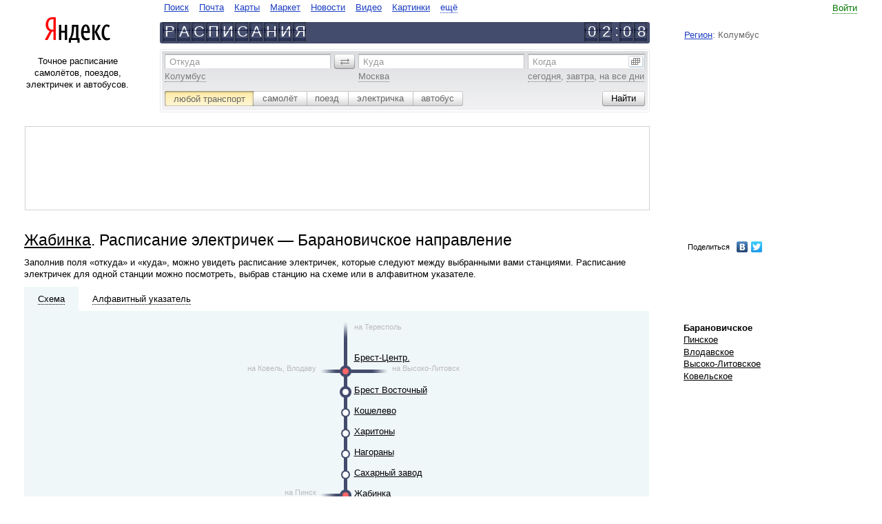

--- FILE ---
content_type: text/html
request_url: https://rasp.yandex.kz/city/23300/direction?direction=bel-br_brn
body_size: 12162
content:
<!DOCTYPE html><html class="i-ua_js_no i-ua_css_standard"><head><meta charset="utf-8"/><meta http-equiv="X-UA-Compatible" content="IE=EmulateIE7, IE=edge"/><title>Жабинка. Расписание электричек - Барановичское направление</title><script>;(function(d,e,c,r){e=d.documentElement;c="className";r="replace";e[c]=e[c][r]("i-ua_js_no","i-ua_js_yes");if(d.compatMode!="CSS1Compat")e[c]=e[c][r]("i-ua_css_standart","i-ua_css_quirks")})(document);;(function(d,e,c,r,n,w,v,f){e=d.documentElement;c="className";r="replace";n="createElementNS";f="firstChild";w="http://www.w3.org/2000/svg";e[c]+=" i-ua_svg_"+(!!d[n]&&!!d[n](w,"svg").createSVGRect?"yes":"no");v=d.createElement("div");v.innerHTML="<svg/>";e[c]+=" i-ua_inlinesvg_"+((v[f]&&v[f].namespaceURI)==w?"yes":"no");})(document);</script><meta http-equiv="Content-Language" content="ru"/><link rel="shortcut icon" href="https://yastatic.net/rasp-morda-front/_/mVkjZw_jSW04j9-6EB47rZlBNP0.ico"/><link rel="icon" type="image/png" sizes="16x16" href="https://yastatic.net/rasp-morda-front/_/Lmxumbewxu6Uyk-6DcA6SUP8yOQ.png"/><link rel="icon" type="image/png" sizes="32x32" href="https://yastatic.net/rasp-morda-front/_/dtd9io5CF6ww50qQ7h31bHFcW-Y.png"/><link rel="icon" type="image/png" sizes="96x96" href="https://yastatic.net/rasp-morda-front/_/_cjquG4YscZTFaSF6HKNLgr9sW4.png"/><link rel="apple-touch-icon" sizes="57x57" href="//yastatic.net/rasp-morda-front/_/iqw2jhA48oZzDJB9Z-6iDNDZ83U.png"/><link rel="apple-touch-icon" sizes="60x60" href="//yastatic.net/rasp-morda-front/_/2x8EMt_52EiF4_jC8IGBb4mCDl0.png"/><link rel="apple-touch-icon" sizes="67x67" href="//yastatic.net/rasp-morda-front/_/n4cMdjlTkeA9eFyQ5aRb8BEDSPE.png"/><link rel="apple-touch-icon" sizes="72x72" href="//yastatic.net/rasp-morda-front/_/jQ1Bm-3wu-AmXUPKcshbhoP2yms.png"/><link rel="apple-touch-icon" sizes="114x114" href="//yastatic.net/rasp-morda-front/_/yAaQzXauOF15412cZ_BKPjNwFKk.png"/><link rel="apple-touch-icon" sizes="120x120" href="//yastatic.net/rasp-morda-front/_/EAKb2uhV2Qtc_zGLZz0Lrf4LWns.png"/><link rel="apple-touch-icon" sizes="144x144" href="//yastatic.net/rasp-morda-front/_/tLVaQpgRNxppe5oQMxvicLM159g.png"/><link rel="apple-touch-icon" sizes="152x152" href="//yastatic.net/rasp-morda-front/_/rCsD4lE9Btx3cOAUcXu630_WD44.png"/><meta name="msapplication-config" content="//yastatic.net/rasp-morda-front/0.0.133/favicons/_browserconfig.xml"/><link rel="mask-icon" sizes="any" href="https://yastatic.net/rasp-morda-front/_/xddk_t48gWWER_AHovjaYbxy8G4.svg" color="#f00"/><!--[if gt IE 9]><!--><link rel="stylesheet" href="https://yastat.net/s3/rasp/s/morda/10011883/pages-desktop/common/_common.css"/><!--<![endif]--><!--[if IE 6]><link rel="stylesheet" href="https://yastat.net/s3/rasp/s/morda/10011883/pages-desktop/common/_common.ie6.css"/><![endif]--><!--[if IE 7]><link rel="stylesheet" href="https://yastat.net/s3/rasp/s/morda/10011883/pages-desktop/common/_common.ie7.css"/><![endif]--><!--[if IE 8]><link rel="stylesheet" href="https://yastat.net/s3/rasp/s/morda/10011883/pages-desktop/common/_common.ie8.css"/><![endif]--><!--[if IE 9]><link rel="stylesheet" href="https://yastat.net/s3/rasp/s/morda/10011883/pages-desktop/common/_common.ie9.css"/><![endif]--><script src="//yandex.st/jquery/1.8.3/jquery.min.js"></script><script src="https://yastat.net/s3/rasp/s/morda/10011883/pages-desktop/scheme/_scheme.ru.pub.js"></script><script>function yandex_direct_phonePrint() {};</script><script src="/time/correction/2026-01-21 10:08:19.648556+03:00"></script><link rel="canonical" href="http://rasp.yandex.kz/city/153/direction?direction=bel-br_brn"/><link rel="alternate" href="https://rasp.yandex.ru/city/23300/direction?direction=bel-br_brn" hreflang="ru"/><link rel="alternate" href="https://rasp.yandex.ua/city/23300/direction?direction=bel-br_brn" hreflang="uk"/><link rel="alternate" href="https://rasp.yandex.ua/city/23300/direction?direction=bel-br_brn&amp;lang=ru" hreflang="ru-UA"/><link rel="alternate" href="https://rasp.yandex.by/city/23300/direction?direction=bel-br_brn" hreflang="ru-BY"/><link rel="alternate" href="https://rasp.yandex.kz/city/23300/direction?direction=bel-br_brn" hreflang="ru-KZ"/><link rel="alternate" href="https://rasp.yandex.uz/city/23300/direction?direction=bel-br_brn" hreflang="ru-UZ"/><meta name="description" content="Жабинка. Расписание электричек - Барановичское направление. На сервисе Яндекс.Расписания можно построить маршруты по всему миру с использованием самолётов, поездов, электричек и автобусов; посмотреть расписания и табло вокзалов и аэропортов по России и в странах СНГ, а также купить билет на самолёт, поезд или автобус."/><meta property="og:title" content="Яндекс.Расписания"/><meta property="og:type" content="website"/><meta property="og:image" content="//yastatic.net/rasp-morda-front/_/4-WKrHNw6v--smGEmLt7RRQaiOA.png"/><meta property="og:site_name" content=" Яндекс.Расписания"/><meta property="og:locale" content="ru_RU"/><meta property="og:description" content="Расписание самолётов, поездов, электричек и автобусов."/></head><body class="b-page b-page_ie10-minheight_yes b-page__body i-global i-bem" onclick="return {&quot;b-page&quot;:{&quot;now&quot;:&quot;21 Jan 2026 02:08:19&quot;,&quot;early-limit&quot;:&quot;22 Dec 2025&quot;,&quot;late-limit&quot;:&quot;22 Dec 2026&quot;},&quot;i-global&quot;:{&quot;lang&quot;:&quot;ru&quot;,&quot;tld&quot;:&quot;ru&quot;,&quot;content-region&quot;:&quot;ru&quot;,&quot;click-host&quot;:&quot;//clck.yandex.ru&quot;,&quot;passport-host&quot;:&quot;https://passport.yandex.kz&quot;,&quot;pass-host&quot;:&quot;//pass.yandex.ru&quot;,&quot;social-host&quot;:&quot;http://social.yandex.kz&quot;,&quot;export-host&quot;:&quot;//export.yandex.ru&quot;,&quot;login&quot;:&quot;&quot;,&quot;lego-static-host&quot;:&quot;//yandex.st/lego/2.10-131&quot;,&quot;id&quot;:&quot;rasp&quot;,&quot;static-host&quot;:&quot;https://yastat.net/s3/rasp/s/morda/10011883/&quot;,&quot;lego-path&quot;:&quot;/lego&quot;,&quot;retpath&quot;:&quot;http://rasp.yandex.kz/city/23300/direction?direction=bel-br_brn&quot;,&quot;user-region&quot;:&quot;ru&quot;,&quot;client-city-id&quot;:20815}}"><div class="b-width"><div class="b-width__inner"><table class="l-head l-head_kind_head-line"><tr><td class="l-head__g"><i class="l-head__gap"></i></td><td class="l-head__l"><div class="b-head-logo" role="header"><div class="b-head-logo__logo"><a class="b-head-logo__link" href="http://www.yandex.kz/"><img class="b-head-logo__img" style="border: 0" src="//yandex.st/lego/_/X31pO5JJJKEifJ7sfvuf3mGeD_8.png" alt="Яндекс"/></a></div></div></td><td class="l-head__gl"><i class="l-head__gap"></i></td><td class="l-head__c"><noindex><!--noindex--><table class="b-head-tabs b-head-tabs_type_search-and-content i-bem" onclick="return {&quot;b-head-tabs&quot;:{&quot;default&quot;:&quot;&quot;}}" role="navigate"><tr><td class="b-head-tabs__tab b-head-tabs__item b-head-tabs__item_id_www"><a class="b-head-tabs__link b-link" href="https://ya.ru">Поиск</a></td><td class="b-head-tabs__tab b-head-tabs__item b-head-tabs__item_id_mail"><a class="b-head-tabs__link b-link" href="https://mail.yandex.ru">Почта</a></td><td class="b-head-tabs__tab b-head-tabs__item b-head-tabs__item_id_maps"><a class="b-head-tabs__link b-link" href="http://maps.yandex.ru">Карты</a></td><td class="b-head-tabs__tab b-head-tabs__item b-head-tabs__item_id_market"><a class="b-head-tabs__link b-link" href="http://market.yandex.ru">Маркет</a></td><td class="b-head-tabs__tab b-head-tabs__item b-head-tabs__item_id_news"><a class="b-head-tabs__link b-link" href="http://news.yandex.ru">Новости</a></td><td class="b-head-tabs__tab b-head-tabs__item b-head-tabs__item_id_video"><a class="b-head-tabs__link b-link" href="http://video.yandex.ru">Видео</a></td><td class="b-head-tabs__tab b-head-tabs__item b-head-tabs__item_id_images"><a class="b-head-tabs__link b-link" href="http://images.yandex.ru">Картинки</a></td><td class="b-head-tabs__more b-head-tabs__tab b-head-tabs__item"><div class="b-dropdowna b-dropdowna_is-bem_yes i-bem" onclick="return {&quot;b-dropdowna&quot;:{}}"><span class="b-dropdowna__switcher"><a class="b-link b-link_pseudo_yes i-bem" onclick="return {&quot;b-link&quot;:{}}" href="http://www.yandex.ru/all"><span class="b-link__inner">ещё</span></a></span><div class="b-popupa b-popupa_theme_ffffff b-popupa_direction_down b-dropdowna__popup i-bem" onclick="return {&quot;b-popupa&quot;:{}}"><i class="b-popupa__tail"></i><i class="b-popupa__shadow"></i><table class="b-popupa__wrap" cellpadding="0" cellspacing="0"><tr><td class="b-popupa__wrap-cell"><div class="b-popupa__content"><div class="b-menu b-menu_layout_vert b-dropdowna__menu"><ul class="b-menu__layout-vert"><li class="b-menu__layout-vert-cell"><div class="b-menu__item b-menu__item_layout_vert b-head-tabs__item b-head-tabs__item_id_avia"><a class="b-head-tabs__link b-link" href="https://avia.yandex.ru/?utm_source=ya&amp;utm_medium=tab&amp;utm_campaign=all">Авиабилеты</a></div></li><li class="b-menu__layout-vert-cell"><div class="b-menu__item b-menu__item_layout_vert b-head-tabs__item b-head-tabs__item_id_auto"><a class="b-head-tabs__link b-link" href="http://auto.yandex.ru">Авто</a></div></li><li class="b-menu__layout-vert-cell"><div class="b-menu__item b-menu__item_layout_vert b-head-tabs__item b-head-tabs__item_id_afisha"><a class="b-head-tabs__link b-link" href="http://afisha.yandex.ru">Афиша</a></div></li><li class="b-menu__layout-vert-cell"><div class="b-menu__item b-menu__item_layout_vert b-head-tabs__item b-head-tabs__item_id_money"><a class="b-head-tabs__link b-link" href="https://money.yandex.ru">Деньги</a></div></li><li class="b-menu__layout-vert-cell"><div class="b-menu__item b-menu__item_layout_vert b-head-tabs__item b-head-tabs__item_id_disk"><a class="b-head-tabs__link b-link" href="http://disk.yandex.ru">Диск</a></div></li><li class="b-menu__layout-vert-cell"><div class="b-menu__item b-menu__item_layout_vert b-head-tabs__item b-head-tabs__item_id_ege"><a class="b-head-tabs__link b-link" href="//ege.yandex.ru">ЕГЭ</a></div></li><li class="b-menu__layout-vert-cell"><div class="b-menu__item b-menu__item_layout_vert b-head-tabs__item b-head-tabs__item_id_music"><a class="b-head-tabs__link b-link" href="http://music.yandex.ru">Музыка</a></div></li><li class="b-menu__layout-vert-cell"><div class="b-menu__item b-menu__item_layout_vert b-head-tabs__item b-head-tabs__item_id_realty"><a class="b-head-tabs__link b-link" href="http://realty.yandex.ru">Недвижимость</a></div></li><li class="b-menu__layout-vert-cell"><div class="b-menu__item b-menu__item_layout_vert b-head-tabs__item b-head-tabs__item_id_translate"><a class="b-head-tabs__link b-link" href="http://translate.yandex.ru">Перевод</a></div></li><li class="b-menu__layout-vert-cell"><div class="b-menu__item b-menu__item_layout_vert b-head-tabs__item b-head-tabs__item_id_weather"><a class="b-head-tabs__link b-link" href="http://pogoda.yandex.ru">Погода</a></div></li><li class="b-menu__layout-vert-cell"><div class="b-menu__item b-menu__item_layout_vert b-head-tabs__item b-head-tabs__item_id_probki"><a class="b-head-tabs__link b-link" href="http://probki.yandex.ru">Пробки</a></div></li><li class="b-menu__layout-vert-cell"><div class="b-menu__item b-menu__item_layout_vert b-head-tabs__item b-head-tabs__item_id_shtrafi"><a class="b-head-tabs__link b-link" href="//money.yandex.net/debts/?_openstat=debtsp;tabs;"></a></div></li><li class="b-menu__layout-vert-cell"><div class="b-menu__item b-menu__item_layout_vert b-head-tabs__item b-head-tabs__item_id_rabota"><a class="b-head-tabs__link b-link" href="http://rabota.yandex.ru">Работа</a></div></li><li class="b-menu__layout-vert-cell"><div class="b-menu__item b-menu__item_layout_vert b-head-tabs__item b-head-tabs__item_id_rasp"><strong><a class="b-head-tabs__link b-link" href="http://rasp.yandex.ru">Расписания</a></strong></div></li><li class="b-menu__layout-vert-cell"><div class="b-menu__item b-menu__item_layout_vert b-head-tabs__item b-head-tabs__item_id_sprav"><a class="b-head-tabs__link b-link" href="http://sprav.yandex.ru">Справочник</a></div></li><li class="b-menu__layout-vert-cell"><div class="b-menu__item b-menu__item_layout_vert b-head-tabs__item b-head-tabs__item_id_taxi"><a class="b-head-tabs__link b-link" href="https://taxi.yandex.ru">Такси</a></div></li><li class="b-menu__layout-vert-cell"><div class="b-menu__item b-menu__item_layout_vert b-head-tabs__item b-head-tabs__item_id_tv"><a class="b-head-tabs__link b-link" href="http://tv.yandex.ru">Телепрограмма</a></div></li><li class="b-menu__layout-vert-cell"><div class="b-menu__item b-menu__item_layout_vert b-head-tabs__item b-head-tabs__item_id_uslugi"><a class="b-head-tabs__link b-link" href="http://uslugi.yandex.ru">Услуги</a></div></li><li class="b-menu__layout-vert-separator"><i class="b-menu__separator"></i></li><li class="b-menu__layout-vert-cell"><div class="b-menu__item b-menu__item_layout_vert b-head-tabs__item b-head-tabs__item_id_mobile"><a class="b-head-tabs__link b-link" href="http://mobile.yandex.ru">Мобильный</a></div></li><li class="b-menu__layout-vert-cell"><div class="b-menu__item b-menu__item_layout_vert b-head-tabs__item b-head-tabs__item_id_soft"><a class="b-head-tabs__link b-link" href="http://soft.yandex.ru">Программы</a></div></li><li class="b-menu__layout-vert-cell"><div class="b-menu__item b-menu__item_layout_vert b-head-tabs__item b-head-tabs__item_id_all"><a class="b-head-tabs__link b-link" href="http://www.yandex.ru/all">Все сервисы</a></div></li></ul></div></div></td></tr></table></div></div></td></tr></table><!--/noindex--><!--noindex--><div class="b-head-line"><div class="b-head-line__left"><a class="b-link" href="/" hideFocus="true"><div class="b-plate"><b class="b-plate__item"><b class="b-plate__plate"></b><b class="b-plate__alpha">Р</b></b><b class="b-plate__item"><b class="b-plate__plate"></b><b class="b-plate__alpha">А</b></b><b class="b-plate__item"><b class="b-plate__plate"></b><b class="b-plate__alpha">С</b></b><b class="b-plate__item"><b class="b-plate__plate"></b><b class="b-plate__alpha">П</b></b><b class="b-plate__item"><b class="b-plate__plate"></b><b class="b-plate__alpha">И</b></b><b class="b-plate__item"><b class="b-plate__plate"></b><b class="b-plate__alpha">С</b></b><b class="b-plate__item"><b class="b-plate__plate"></b><b class="b-plate__alpha">А</b></b><b class="b-plate__item"><b class="b-plate__plate"></b><b class="b-plate__alpha">Н</b></b><b class="b-plate__item"><b class="b-plate__plate"></b><b class="b-plate__alpha">И</b></b><b class="b-plate__item"><b class="b-plate__plate"></b><b class="b-plate__alpha">Я</b></b></div></a></div><div class="b-head-line__right"><div class="i-clock i-bem" onclick="return {&quot;i-clock&quot;:{&quot;offset&quot;:1140,&quot;format&quot;:&quot;head&quot;}}"><div class="b-plate b-plate_separate_yes"><b class="b-plate__item"><b class="b-plate__plate"></b><b class="b-plate__alpha">0</b></b><b class="b-plate__item"><b class="b-plate__plate"></b><b class="b-plate__alpha">2</b></b><b class="b-plate__item b-plate__item_type_separate"><b class="b-plate__alpha">:</b></b><b class="b-plate__item"><b class="b-plate__plate"></b><b class="b-plate__alpha">0</b></b><b class="b-plate__item"><b class="b-plate__plate"></b><b class="b-plate__alpha">8</b></b></div></div></div></div><!--/noindex--></noindex> </td><td class="l-head__gr"><i class="l-head__gap"></i></td><td class="l-head__r"><noindex><!--noindex--><table class="b-head-userinfo i-bem" onclick="return {&quot;b-head-userinfo&quot;:{}}"><tr class="b-head-userinfo__row"><td class="b-head-userinfo__td"></td><td class="b-head-userinfo__entry"><a class="b-link b-link_pseudo_yes i-bem" onclick="return {&quot;b-link&quot;:{}}" href="https://passport.yandex.kz/auth?from=rasp&amp;retpath=http%3A%2F%2Frasp.yandex.kz%2Fcity%2F23300%2Fdirection%3Fdirection%3Dbel-br_brn"><span class="b-link__inner">Войти</span></a><form class="b-domik b-domik_type_popup i-hidden i-bem" onclick="return {&quot;b-domik&quot;:{}}" method="post" action="https://passport.yandex.kz/passport?mode=auth&amp;from=&amp;twoweeks=yes"><input name="login"/><input name="passwd" type="passport"/><input name="twoweeks" type="checkbox" value="no"/></form></td></tr><tr class="b-head-userinfo__row"><td class="b-head-userinfo__td" colspan="2"><div class="b-head-userinfo__service"></div></td></tr><tr class="b-head-userinfo__row"><td class="b-head-userinfo__td" colspan="2"><div class="b-head-userinfo__region"><a class="b-head-userinfo__link" href="https://www.yandex.kz/portal/set/region/?retpath=http%3A%2F%2Frasp.yandex.kz%2Fcity%2F23300%2Fdirection%3Fdirection%3Dbel-br_brn%26domredir%3D1">Регион</a>: Колумбус</div></td></tr></table><!--/noindex--></noindex></td><td class="l-head__g"><i class="l-head__gap"></i></td></tr></table><table class="l-page l-page_layout_16-56-20" cellspacing="0"><tr class="l-page__row"><td class="l-page__gap"><i></i></td><td class="l-page__left"><div class="l-page__left-i"><div class="b-about-text">Точное расписание самолётов, поездов, электричек и автобусов.</div></div></td><noindex><td class="l-page__center"><noindex><form class="b-rasp-search i-bem" onclick="return {&quot;b-rasp-search&quot;:{&quot;searchType&quot;:&quot;all&quot;,&quot;today&quot;:&quot;сегодня&quot;}}" action="/search/"><div class="b-rasp-search__inner"><table class="b-layout-table b-layout-table_layout_search-route"><tr class="b-layout-table__row"><td class="b-layout-table__cell b-layout-table__cell_type_from"><span class="b-form-input b-form-input_size_m b-form-input_theme_grey b-form-input_autocomplete_yes b-form-input_pick_yes i-bem" onclick="return {&quot;b-form-input&quot;:{&quot;dataprovider&quot;:{&quot;name&quot;:&quot;b-rasp-search__dataprovider&quot;,&quot;field&quot;:&quot;from&quot;,&quot;suggest-url&quot;:&quot;//suggests.rasp.yandex.net/&quot;,&quot;user-params&quot;:{&quot;national_version&quot;:&quot;ru&quot;,&quot;client_city&quot;:20815,&quot;lang&quot;:&quot;ru&quot;}},&quot;debounceDelay&quot;:100}}"><span class="b-form-input__hint-wrap"><label class="b-form-input__hint" for="uniq176897846682325">Откуда</label></span><span class="b-form-input__box"><input class="b-form-input__input" id="uniq176897846682325" name="fromName" tabindex="1"/></span><div class="b-form-input__more b-form-input__more_visibility_hidden">ещё варианты</div><input class="b-form-input__key" type="hidden" name="fromId" value=""/><span class="b-form-input__samples"><span class="b-form-input__sample"><span class="b-link b-link_pseudo_yes i-bem" onclick="return {&quot;b-link&quot;:{}}"><span class="b-link__inner">Колумбус</span></span></span></span></span></td><td class="b-layout-table__gap"><i class="b-layout-table__gap-i"></i></td><td class="b-layout-table__cell b-layout-table__cell_type_revert"><span class="b-form-button b-form-button_theme_grey-m b-form-button_size_m b-form-button_mod_revert b-form-button_valign_middle b-form-button_action_click i-bem" onclick="return {&quot;b-form-button&quot;:{}}" role="button"><i class="b-form-button__left"></i><span class="b-form-button__content"><span class="b-form-button__text"><img class="b-icon" src="//yandex.st/lego/_/La6qi18Z8LwgnZdsAr1qy1GwCwo.gif" alt="поменять местами"/>&#0160;</span></span><input class="b-form-button__input" type="button" value="" tabindex="-1" hidefocus="true"/></span></td><td class="b-layout-table__gap"><i class="b-layout-table__gap-i"></i></td><td class="b-layout-table__cell b-layout-table__cell_type_to"><span class="b-form-input b-form-input_size_m b-form-input_theme_grey b-form-input_autocomplete_yes b-form-input_pick_yes i-bem" onclick="return {&quot;b-form-input&quot;:{&quot;dataprovider&quot;:{&quot;name&quot;:&quot;b-rasp-search__dataprovider&quot;,&quot;field&quot;:&quot;to&quot;,&quot;suggest-url&quot;:&quot;//suggests.rasp.yandex.net/&quot;,&quot;user-params&quot;:{&quot;national_version&quot;:&quot;ru&quot;,&quot;client_city&quot;:20815,&quot;lang&quot;:&quot;ru&quot;}},&quot;debounceDelay&quot;:100}}"><span class="b-form-input__hint-wrap"><label class="b-form-input__hint" for="uniq176897846682326">Куда</label></span><span class="b-form-input__box"><input class="b-form-input__input" id="uniq176897846682326" name="toName" tabindex="2"/></span><div class="b-form-input__more b-form-input__more_visibility_hidden">ещё варианты</div><input class="b-form-input__key" type="hidden" name="toId" value=""/><span class="b-form-input__samples"><span class="b-form-input__sample"><span class="b-link b-link_pseudo_yes i-bem" onclick="return {&quot;b-link&quot;:{}}"><span class="b-link__inner">Москва</span></span></span></span></span></td><td class="b-layout-table__gap"><i class="b-layout-table__gap-i"></i></td><td class="b-layout-table__cell b-layout-table__cell_type_date"><span class="b-form-input b-form-input_size_m b-form-input_theme_grey b-form-input_type_date i-bem" onclick="return {&quot;b-form-input&quot;:{}}"><span class="b-form-input__hint-wrap"><label class="b-form-input__hint" for="uniq176897846682327">Когда</label></span><span class="b-form-input__box"><input class="b-form-input__input" id="uniq176897846682327" name="when" tabindex="3"/></span><div class="b-form-input__more b-form-input__more_type_calendar"><img class="b-icon" src="//yandex.st/lego/_/La6qi18Z8LwgnZdsAr1qy1GwCwo.gif" alt=""/></div><span class="b-form-input__samples"><span class="b-form-input__sample" onclick="return {&quot;val&quot;: &quot;21 \u044f\u043d\u0432\u0430\u0440\u044f&quot;}"><span class="b-link b-link_pseudo_yes i-bem" onclick="return {&quot;b-link&quot;:{}}" onmousedown="yaCounter.params('form-date-sample', 'today')"><span class="b-link__inner">сегодня</span></span></span>, <span class="b-form-input__sample" onclick="return {&quot;val&quot;: &quot;22 \u044f\u043d\u0432\u0430\u0440\u044f&quot;}"><span class="b-link b-link_pseudo_yes i-bem" onclick="return {&quot;b-link&quot;:{}}" onmousedown="yaCounter.params('form-date-sample', 'tomorrow')"><span class="b-link__inner">завтра</span></span></span>, <span class="b-form-input__sample"><span class="b-link b-link_pseudo_yes i-bem" onclick="return {&quot;b-link&quot;:{}}" onmousedown="yaCounter.params('form-date-sample', 'all-days')"><span class="b-link__inner">на все дни</span></span></span></span></span></td></tr></table><table class="b-layout-table b-layout-table_layout_search-option"><tr class="b-layout-table__row"><td class="b-layout-table__cell"><span class="b-form-radio b-form-radio_size_m b-form-radio_theme_grey b-form-radio_mod_newsilver i-bem" onclick="return {&quot;b-form-radio&quot;:{}}"><label class="b-form-radio__button b-form-radio__button_checked_yes b-form-radio__button_side_left" onclick="return {&quot;b-form-radio__button&quot;:{&quot;code&quot;:&quot;all&quot;,&quot;action&quot;:&quot;/search/&quot;,&quot;samples&quot;:{&quot;from&quot;:&quot;Колумбус&quot;,&quot;to&quot;:&quot;Москва&quot;}}}" for="uniq176897846682328"><span class="b-form-radio__inner"><span class="b-form-radio__content"><input class="b-form-radio__radio" id="uniq176897846682328" checked="checked" type="radio"/><span class="b-form-radio__text">любой транспорт</span></span><i class="b-form-radio__click"></i></span></label><label class="b-form-radio__button b-form-radio__button_next-for-checked_yes" onclick="return {&quot;b-form-radio__button&quot;:{&quot;code&quot;:&quot;plane&quot;,&quot;action&quot;:&quot;/search/plane/&quot;,&quot;samples&quot;:{&quot;from&quot;:&quot;Колумбус&quot;,&quot;to&quot;:&quot;Москва&quot;}}}" for="uniq176897846682329"><span class="b-form-radio__inner"><span class="b-form-radio__content"><input class="b-form-radio__radio" id="uniq176897846682329" type="radio"/><span class="b-form-radio__text">самолёт</span></span><i class="b-form-radio__click"></i></span></label><label class="b-form-radio__button" onclick="return {&quot;b-form-radio__button&quot;:{&quot;code&quot;:&quot;train&quot;,&quot;action&quot;:&quot;/search/train/&quot;,&quot;samples&quot;:{&quot;from&quot;:&quot;Колумбус&quot;,&quot;to&quot;:&quot;Москва&quot;}}}" for="uniq176897846682330"><span class="b-form-radio__inner"><span class="b-form-radio__content"><input class="b-form-radio__radio" id="uniq176897846682330" type="radio"/><span class="b-form-radio__text">поезд</span></span><i class="b-form-radio__click"></i></span></label><label class="b-form-radio__button" onclick="return {&quot;b-form-radio__button&quot;:{&quot;code&quot;:&quot;suburban&quot;,&quot;action&quot;:&quot;/search/suburban/&quot;,&quot;samples&quot;:{&quot;from&quot;:&quot;Колумбус&quot;,&quot;to&quot;:&quot;Москва&quot;}}}" for="uniq176897846682331"><span class="b-form-radio__inner"><span class="b-form-radio__content"><input class="b-form-radio__radio" id="uniq176897846682331" type="radio"/><span class="b-form-radio__text">электричка</span></span><i class="b-form-radio__click"></i></span></label><label class="b-form-radio__button b-form-radio__button_side_right" onclick="return {&quot;b-form-radio__button&quot;:{&quot;code&quot;:&quot;bus&quot;,&quot;action&quot;:&quot;/search/bus/&quot;,&quot;samples&quot;:{&quot;from&quot;:&quot;Екатеринбург&quot;,&quot;to&quot;:&quot;Алапаевск&quot;}}}" for="uniq176897846682332"><span class="b-form-radio__inner"><span class="b-form-radio__content"><input class="b-form-radio__radio" id="uniq176897846682332" type="radio"/><span class="b-form-radio__text">автобус</span></span><i class="b-form-radio__click"></i></span></label></span></td><td class="b-layout-table__cell b-layout-table__cell_type_separate"></td><td class="b-layout-table__cell b-layout-table__cell_type_button"><span class="b-form-button b-form-button_theme_grey-m b-form-button_size_m i-bem" onclick="return {&quot;b-form-button&quot;:{}}" role="button" onmousedown="yaCounterReachGoal(&quot;point_point_search_button_click&quot;, {})"><i class="b-form-button__left"></i><span class="b-form-button__content"><span class="b-form-button__text">Найти</span></span><input class="b-form-button__input" type="submit" value="" tabindex="4" hidefocus="true"/></span></td></tr></table></div></form></noindex></td><td class="l-page__gap-right"><i></i></td><td class="l-page__right"></td><td class="l-page__gap"><i></i></td></noindex></tr></table><noindex><table class="l-page l-page_layout_72-20" cellspacing="0"><td class="l-page__gap"><i></i></td><td class="l-page__left"><div class="b-adv b-adv_type_top">
<noindex>
<div class="h-rotator">
    <!-- R-I-94177-29 Яндекс.РТБ-блок  -->
    <div id="yandex_ad_R-I-94177-29"></div>
</div>
</noindex>
</div></td><td class="l-page__gap-right"><i></i></td><td class="l-page__right"></td><td class="l-page__gap"><i></i></td></table></noindex><table class="l-page l-page_layout_72_20 l-page_row_multiple" cellspacing="0"><tr class="l-page__row"><td class="l-page__gap"><i></i></td><td class="l-page__left l-page__left_type_72-20"><div class="b-page-title"><h1 class="b-page-title__title"><a class="b-link b-link_theme_black" href="/city/23300">Жабинка</a>. Расписание электричек — Барановичское направление</h1></div><div class="b-static-text"><p>Заполнив поля «откуда» и «куда», можно увидеть расписание электричек, которые следуют между выбранными вами станциями. Расписание электричек для одной станции можно посмотреть, выбрав станцию на схеме или в алфавитном указателе.</p></div></td><td class="l-page__gap-right"><i></i></td><td class="l-page__right"><div class="b-menu b-menu_layout_horiz-complex b-menu_preset_media-links"><table class="b-menu__layout"><tr><span id="ya_share"></span>
<script type="text/javascript" src="//yandex.st/share/share.js" charset="utf-8"></script>
<script type="text/javascript">
    var params = {"element": "ya_share", "l10n": "ru", "elementStyle": {"type": "link", "quickServices": ["yaru", "vkontakte", "twitter"]}, "popupStyle": {"copyPasteField": true, "blocks": null}};

    params.onopen = function(yashare) {
        var l = window.location,
            path = l.pathname + l.search + l.hash;

        $.get('/storeurl' + path, function(short) {
            yashare.updateShareLink(short);
        });
    };

    new Ya.share(params);
</script></tr></table></div></td><td class="l-page__gap"><i></i></td></tr><tr class="l-page__row"><td class="l-page__gap"><i></i></td><td class="l-page__left l-page__left_type_72-20"><div class="l-scheme i-bem" onclick="return {&quot;l-scheme&quot;:{}}"><div class="l-scheme__tabs i-clearfix"><div class="l-scheme__tab l-scheme__tab_state_current"><a class="b-link b-link_pseudo_yes b-link_theme_black b-link_type_map i-bem" onclick="return {&quot;b-link&quot;:{}}" href="#"><span class="b-link__inner">Схема</span></a></div><div class="l-scheme__tab"><a class="b-link b-link_pseudo_yes b-link_theme_black b-link_type_alpha i-bem" onclick="return {&quot;b-link&quot;:{}}" href="#"><span class="b-link__inner">Алфавитный&#0160;указатель</span></a></div></div><div class="l-scheme__pane l-scheme__pane_type_map l-scheme__pane_show_yes"><div class="b-scheme i-bem" onclick="return {&quot;b-scheme&quot;:{}}"><div class="b-scheme__zone b-scheme__zone_type_1 b-scheme__zone_position_first"><div class="b-scheme__row i-clearfix"><div class="b-scheme__item"></div><div class="b-scheme__item"></div><div class="b-scheme__item"></div><div class="b-scheme__item"></div><div class="b-scheme__item"></div><div class="b-scheme__item"></div><div class="b-scheme__item"></div><div class="b-scheme__item"></div><div class="b-scheme__item"></div><div class="b-scheme__item"></div><div class="b-scheme__item"></div><div class="b-scheme__item"></div><div class="b-scheme__item"></div><div class="b-scheme__item"></div><div class="b-scheme__item"></div><div class="b-scheme__item"></div><div class="b-scheme__item"><span class="b-scheme__direction">на Тересполь</span><img class="b-icon" src="https://yastat.net/s3/rasp/s/morda/10011883/blocks-desktop/b-scheme/i/b_f.png" alt=""/></div><div class="b-scheme__item"></div><div class="b-scheme__item"></div><div class="b-scheme__item"></div><div class="b-scheme__item"></div><div class="b-scheme__item"></div><div class="b-scheme__item"></div><div class="b-scheme__item"></div><div class="b-scheme__item"></div><div class="b-scheme__item"></div><div class="b-scheme__item"></div><div class="b-scheme__item"></div><div class="b-scheme__item"></div><div class="b-scheme__item"></div><div class="b-scheme__item"></div></div><div class="b-scheme__row i-clearfix"><div class="b-scheme__item"></div><div class="b-scheme__item"></div><div class="b-scheme__item"></div><div class="b-scheme__item"></div><div class="b-scheme__item"></div><div class="b-scheme__item"></div><div class="b-scheme__item"></div><div class="b-scheme__item"></div><div class="b-scheme__item"></div><div class="b-scheme__item"></div><div class="b-scheme__item"></div><div class="b-scheme__item"></div><div class="b-scheme__item"></div><div class="b-scheme__item"></div><div class="b-scheme__item"></div><div class="b-scheme__item"></div><div class="b-scheme__item"><span class="b-scheme__station"></span><img class="b-icon" src="https://yastat.net/s3/rasp/s/morda/10011883/blocks-desktop/b-scheme/i/tb.png" alt=""/></div><div class="b-scheme__item"></div><div class="b-scheme__item"></div><div class="b-scheme__item"></div><div class="b-scheme__item"></div><div class="b-scheme__item"></div><div class="b-scheme__item"></div><div class="b-scheme__item"></div><div class="b-scheme__item"></div><div class="b-scheme__item"></div><div class="b-scheme__item"></div><div class="b-scheme__item"></div><div class="b-scheme__item"></div><div class="b-scheme__item"></div><div class="b-scheme__item"></div></div><div class="b-scheme__row i-clearfix"><div class="b-scheme__item"></div><div class="b-scheme__item"></div><div class="b-scheme__item"></div><div class="b-scheme__item"></div><div class="b-scheme__item"></div><div class="b-scheme__item"></div><div class="b-scheme__item"></div><div class="b-scheme__item"></div><div class="b-scheme__item"></div><div class="b-scheme__item"></div><div class="b-scheme__item"></div><div class="b-scheme__item"></div><div class="b-scheme__item"></div><div class="b-scheme__item"></div><div class="b-scheme__item"></div><div class="b-scheme__item b-scheme__item_type_out-right"><span class="b-scheme__direction">на Ковель, Влодаву</span><img class="b-icon" src="https://yastat.net/s3/rasp/s/morda/10011883/blocks-desktop/b-scheme/i/r_f.png" alt=""/></div><div class="b-scheme__item b-scheme__item_type_right"><span class="b-scheme__station"><a class="b-link" href="/station/9614023?span=schedule&amp;type=suburban&amp;direction=bel-br_brn">Брест-Центр.</a></span><a class="b-link" href="/station/9614023?span=schedule&amp;type=suburban&amp;direction=bel-br_brn"><img class="b-icon" src="https://yastat.net/s3/rasp/s/morda/10011883/blocks-desktop/b-scheme/i/trbl_m.png" alt=""/></a></div><div class="b-scheme__item"><span class="b-scheme__station"></span><img class="b-icon" src="https://yastat.net/s3/rasp/s/morda/10011883/blocks-desktop/b-scheme/i/rl.png" alt=""/></div><div class="b-scheme__item b-scheme__item_type_out-left"><span class="b-scheme__direction">на Высоко-Литовск</span><img class="b-icon" src="https://yastat.net/s3/rasp/s/morda/10011883/blocks-desktop/b-scheme/i/l_f.png" alt=""/></div><div class="b-scheme__item"></div><div class="b-scheme__item"></div><div class="b-scheme__item"></div><div class="b-scheme__item"></div><div class="b-scheme__item"></div><div class="b-scheme__item"></div><div class="b-scheme__item"></div><div class="b-scheme__item"></div><div class="b-scheme__item"></div><div class="b-scheme__item"></div><div class="b-scheme__item"></div><div class="b-scheme__item"></div></div><div class="b-scheme__row i-clearfix"><div class="b-scheme__item"></div><div class="b-scheme__item"></div><div class="b-scheme__item"></div><div class="b-scheme__item"></div><div class="b-scheme__item"></div><div class="b-scheme__item"></div><div class="b-scheme__item"></div><div class="b-scheme__item"></div><div class="b-scheme__item"></div><div class="b-scheme__item"></div><div class="b-scheme__item"></div><div class="b-scheme__item"></div><div class="b-scheme__item"></div><div class="b-scheme__item"></div><div class="b-scheme__item"></div><div class="b-scheme__item"></div><div class="b-scheme__item"><span class="b-scheme__station"><a class="b-link" href="/station/9614176?span=schedule&amp;type=suburban&amp;direction=bel-br_brn">Брест Восточный</a></span><a class="b-link" href="/station/9614176?span=schedule&amp;type=suburban&amp;direction=bel-br_brn"><img class="b-icon" src="https://yastat.net/s3/rasp/s/morda/10011883/blocks-desktop/b-scheme/i/tb_m1.png" alt=""/></a></div><div class="b-scheme__item"></div><div class="b-scheme__item"></div><div class="b-scheme__item"></div><div class="b-scheme__item"></div><div class="b-scheme__item"></div><div class="b-scheme__item"></div><div class="b-scheme__item"></div><div class="b-scheme__item"></div><div class="b-scheme__item"></div><div class="b-scheme__item"></div><div class="b-scheme__item"></div><div class="b-scheme__item"></div><div class="b-scheme__item"></div><div class="b-scheme__item"></div></div><div class="b-scheme__row i-clearfix"><div class="b-scheme__item"></div><div class="b-scheme__item"></div><div class="b-scheme__item"></div><div class="b-scheme__item"></div><div class="b-scheme__item"></div><div class="b-scheme__item"></div><div class="b-scheme__item"></div><div class="b-scheme__item"></div><div class="b-scheme__item"></div><div class="b-scheme__item"></div><div class="b-scheme__item"></div><div class="b-scheme__item"></div><div class="b-scheme__item"></div><div class="b-scheme__item"></div><div class="b-scheme__item"></div><div class="b-scheme__item"></div><div class="b-scheme__item"><span class="b-scheme__station"><a class="b-link" href="/station/9623143?span=schedule&amp;type=suburban&amp;direction=bel-br_brn">Кошелево</a></span><a class="b-link" href="/station/9623143?span=schedule&amp;type=suburban&amp;direction=bel-br_brn"><img class="b-icon" src="https://yastat.net/s3/rasp/s/morda/10011883/blocks-desktop/b-scheme/i/tb_s.png" alt=""/></a></div><div class="b-scheme__item"></div><div class="b-scheme__item"></div><div class="b-scheme__item"></div><div class="b-scheme__item"></div><div class="b-scheme__item"></div><div class="b-scheme__item"></div><div class="b-scheme__item"></div><div class="b-scheme__item"></div><div class="b-scheme__item"></div><div class="b-scheme__item"></div><div class="b-scheme__item"></div><div class="b-scheme__item"></div><div class="b-scheme__item"></div><div class="b-scheme__item"></div></div><div class="b-scheme__row i-clearfix"><div class="b-scheme__item"></div><div class="b-scheme__item"></div><div class="b-scheme__item"></div><div class="b-scheme__item"></div><div class="b-scheme__item"></div><div class="b-scheme__item"></div><div class="b-scheme__item"></div><div class="b-scheme__item"></div><div class="b-scheme__item"></div><div class="b-scheme__item"></div><div class="b-scheme__item"></div><div class="b-scheme__item"></div><div class="b-scheme__item"></div><div class="b-scheme__item"></div><div class="b-scheme__item"></div><div class="b-scheme__item"></div><div class="b-scheme__item"><span class="b-scheme__station"><a class="b-link" href="/station/9614493?span=schedule&amp;type=suburban&amp;direction=bel-br_brn">Харитоны</a></span><a class="b-link" href="/station/9614493?span=schedule&amp;type=suburban&amp;direction=bel-br_brn"><img class="b-icon" src="https://yastat.net/s3/rasp/s/morda/10011883/blocks-desktop/b-scheme/i/tb_s.png" alt=""/></a></div><div class="b-scheme__item"></div><div class="b-scheme__item"></div><div class="b-scheme__item"></div><div class="b-scheme__item"></div><div class="b-scheme__item"></div><div class="b-scheme__item"></div><div class="b-scheme__item"></div><div class="b-scheme__item"></div><div class="b-scheme__item"></div><div class="b-scheme__item"></div><div class="b-scheme__item"></div><div class="b-scheme__item"></div><div class="b-scheme__item"></div><div class="b-scheme__item"></div></div><div class="b-scheme__row i-clearfix"><div class="b-scheme__item"></div><div class="b-scheme__item"></div><div class="b-scheme__item"></div><div class="b-scheme__item"></div><div class="b-scheme__item"></div><div class="b-scheme__item"></div><div class="b-scheme__item"></div><div class="b-scheme__item"></div><div class="b-scheme__item"></div><div class="b-scheme__item"></div><div class="b-scheme__item"></div><div class="b-scheme__item"></div><div class="b-scheme__item"></div><div class="b-scheme__item"></div><div class="b-scheme__item"></div><div class="b-scheme__item"></div><div class="b-scheme__item"><span class="b-scheme__station"><a class="b-link" href="/station/9614494?span=schedule&amp;type=suburban&amp;direction=bel-br_brn">Нагораны</a></span><a class="b-link" href="/station/9614494?span=schedule&amp;type=suburban&amp;direction=bel-br_brn"><img class="b-icon" src="https://yastat.net/s3/rasp/s/morda/10011883/blocks-desktop/b-scheme/i/tb_s.png" alt=""/></a></div><div class="b-scheme__item"></div><div class="b-scheme__item"></div><div class="b-scheme__item"></div><div class="b-scheme__item"></div><div class="b-scheme__item"></div><div class="b-scheme__item"></div><div class="b-scheme__item"></div><div class="b-scheme__item"></div><div class="b-scheme__item"></div><div class="b-scheme__item"></div><div class="b-scheme__item"></div><div class="b-scheme__item"></div><div class="b-scheme__item"></div><div class="b-scheme__item"></div></div><div class="b-scheme__row i-clearfix"><div class="b-scheme__item"></div><div class="b-scheme__item"></div><div class="b-scheme__item"></div><div class="b-scheme__item"></div><div class="b-scheme__item"></div><div class="b-scheme__item"></div><div class="b-scheme__item"></div><div class="b-scheme__item"></div><div class="b-scheme__item"></div><div class="b-scheme__item"></div><div class="b-scheme__item"></div><div class="b-scheme__item"></div><div class="b-scheme__item"></div><div class="b-scheme__item"></div><div class="b-scheme__item"></div><div class="b-scheme__item"></div><div class="b-scheme__item"><span class="b-scheme__station"><a class="b-link" href="/station/9614564?span=schedule&amp;type=suburban&amp;direction=bel-br_brn">Сахарный завод</a></span><a class="b-link" href="/station/9614564?span=schedule&amp;type=suburban&amp;direction=bel-br_brn"><img class="b-icon" src="https://yastat.net/s3/rasp/s/morda/10011883/blocks-desktop/b-scheme/i/tb_s.png" alt=""/></a></div><div class="b-scheme__item"></div><div class="b-scheme__item"></div><div class="b-scheme__item"></div><div class="b-scheme__item"></div><div class="b-scheme__item"></div><div class="b-scheme__item"></div><div class="b-scheme__item"></div><div class="b-scheme__item"></div><div class="b-scheme__item"></div><div class="b-scheme__item"></div><div class="b-scheme__item"></div><div class="b-scheme__item"></div><div class="b-scheme__item"></div><div class="b-scheme__item"></div></div><div class="b-scheme__row i-clearfix"><div class="b-scheme__item"></div><div class="b-scheme__item"></div><div class="b-scheme__item"></div><div class="b-scheme__item"></div><div class="b-scheme__item"></div><div class="b-scheme__item"></div><div class="b-scheme__item"></div><div class="b-scheme__item"></div><div class="b-scheme__item"></div><div class="b-scheme__item"></div><div class="b-scheme__item"></div><div class="b-scheme__item"></div><div class="b-scheme__item"></div><div class="b-scheme__item"></div><div class="b-scheme__item"></div><div class="b-scheme__item b-scheme__item_type_out-right"><span class="b-scheme__direction">на Пинск</span><img class="b-icon" src="https://yastat.net/s3/rasp/s/morda/10011883/blocks-desktop/b-scheme/i/r_f.png" alt=""/></div><div class="b-scheme__item"><span class="b-scheme__station"><a class="b-link" href="/station/9614083?span=schedule&amp;type=suburban&amp;direction=bel-br_brn">Жабинка</a></span><a class="b-link" href="/station/9614083?span=schedule&amp;type=suburban&amp;direction=bel-br_brn"><img class="b-icon" src="https://yastat.net/s3/rasp/s/morda/10011883/blocks-desktop/b-scheme/i/tbl_m.png" alt=""/></a></div><div class="b-scheme__item"></div><div class="b-scheme__item"></div><div class="b-scheme__item"></div><div class="b-scheme__item"></div><div class="b-scheme__item"></div><div class="b-scheme__item"></div><div class="b-scheme__item"></div><div class="b-scheme__item"></div><div class="b-scheme__item"></div><div class="b-scheme__item"></div><div class="b-scheme__item"></div><div class="b-scheme__item"></div><div class="b-scheme__item"></div><div class="b-scheme__item"></div></div><div class="b-scheme__row i-clearfix"><div class="b-scheme__item"></div><div class="b-scheme__item"></div><div class="b-scheme__item"></div><div class="b-scheme__item"></div><div class="b-scheme__item"></div><div class="b-scheme__item"></div><div class="b-scheme__item"></div><div class="b-scheme__item"></div><div class="b-scheme__item"></div><div class="b-scheme__item"></div><div class="b-scheme__item"></div><div class="b-scheme__item"></div><div class="b-scheme__item"></div><div class="b-scheme__item"></div><div class="b-scheme__item"></div><div class="b-scheme__item"></div><div class="b-scheme__item"><span class="b-scheme__station"><a class="b-link" href="/station/9614475?span=schedule&amp;type=suburban&amp;direction=bel-br_brn">Матеевичи</a></span><a class="b-link" href="/station/9614475?span=schedule&amp;type=suburban&amp;direction=bel-br_brn"><img class="b-icon" src="https://yastat.net/s3/rasp/s/morda/10011883/blocks-desktop/b-scheme/i/tb_s.png" alt=""/></a></div><div class="b-scheme__item"></div><div class="b-scheme__item"></div><div class="b-scheme__item"></div><div class="b-scheme__item"></div><div class="b-scheme__item"></div><div class="b-scheme__item"></div><div class="b-scheme__item"></div><div class="b-scheme__item"></div><div class="b-scheme__item"></div><div class="b-scheme__item"></div><div class="b-scheme__item"></div><div class="b-scheme__item"></div><div class="b-scheme__item"></div><div class="b-scheme__item"></div></div><div class="b-scheme__row i-clearfix"><div class="b-scheme__item"></div><div class="b-scheme__item"></div><div class="b-scheme__item"></div><div class="b-scheme__item"></div><div class="b-scheme__item"></div><div class="b-scheme__item"></div><div class="b-scheme__item"></div><div class="b-scheme__item"></div><div class="b-scheme__item"></div><div class="b-scheme__item"></div><div class="b-scheme__item"></div><div class="b-scheme__item"></div><div class="b-scheme__item"></div><div class="b-scheme__item"></div><div class="b-scheme__item"></div><div class="b-scheme__item"></div><div class="b-scheme__item"><span class="b-scheme__station"><a class="b-link" href="/station/9614727?span=schedule&amp;type=suburban&amp;direction=bel-br_brn">Яковчицы</a></span><a class="b-link" href="/station/9614727?span=schedule&amp;type=suburban&amp;direction=bel-br_brn"><img class="b-icon" src="https://yastat.net/s3/rasp/s/morda/10011883/blocks-desktop/b-scheme/i/tb_s.png" alt=""/></a></div><div class="b-scheme__item"></div><div class="b-scheme__item"></div><div class="b-scheme__item"></div><div class="b-scheme__item"></div><div class="b-scheme__item"></div><div class="b-scheme__item"></div><div class="b-scheme__item"></div><div class="b-scheme__item"></div><div class="b-scheme__item"></div><div class="b-scheme__item"></div><div class="b-scheme__item"></div><div class="b-scheme__item"></div><div class="b-scheme__item"></div><div class="b-scheme__item"></div></div><div class="b-scheme__row i-clearfix"><div class="b-scheme__item"></div><div class="b-scheme__item"></div><div class="b-scheme__item"></div><div class="b-scheme__item"></div><div class="b-scheme__item"></div><div class="b-scheme__item"></div><div class="b-scheme__item"></div><div class="b-scheme__item"></div><div class="b-scheme__item"></div><div class="b-scheme__item"></div><div class="b-scheme__item"></div><div class="b-scheme__item"></div><div class="b-scheme__item"></div><div class="b-scheme__item"></div><div class="b-scheme__item"></div><div class="b-scheme__item"></div><div class="b-scheme__item"><span class="b-scheme__station"><a class="b-link" href="/station/9614525?span=schedule&amp;type=suburban&amp;direction=bel-br_brn">Столпы</a></span><a class="b-link" href="/station/9614525?span=schedule&amp;type=suburban&amp;direction=bel-br_brn"><img class="b-icon" src="https://yastat.net/s3/rasp/s/morda/10011883/blocks-desktop/b-scheme/i/tb_s.png" alt=""/></a></div><div class="b-scheme__item"></div><div class="b-scheme__item"></div><div class="b-scheme__item"></div><div class="b-scheme__item"></div><div class="b-scheme__item"></div><div class="b-scheme__item"></div><div class="b-scheme__item"></div><div class="b-scheme__item"></div><div class="b-scheme__item"></div><div class="b-scheme__item"></div><div class="b-scheme__item"></div><div class="b-scheme__item"></div><div class="b-scheme__item"></div><div class="b-scheme__item"></div></div><div class="b-scheme__row i-clearfix"><div class="b-scheme__item"></div><div class="b-scheme__item"></div><div class="b-scheme__item"></div><div class="b-scheme__item"></div><div class="b-scheme__item"></div><div class="b-scheme__item"></div><div class="b-scheme__item"></div><div class="b-scheme__item"></div><div class="b-scheme__item"></div><div class="b-scheme__item"></div><div class="b-scheme__item"></div><div class="b-scheme__item"></div><div class="b-scheme__item"></div><div class="b-scheme__item"></div><div class="b-scheme__item"></div><div class="b-scheme__item"></div><div class="b-scheme__item"><span class="b-scheme__station"><a class="b-link" href="/station/9614570?span=schedule&amp;type=suburban&amp;direction=bel-br_brn">Тевли</a></span><a class="b-link" href="/station/9614570?span=schedule&amp;type=suburban&amp;direction=bel-br_brn"><img class="b-icon" src="https://yastat.net/s3/rasp/s/morda/10011883/blocks-desktop/b-scheme/i/tb_m1.png" alt=""/></a></div><div class="b-scheme__item"></div><div class="b-scheme__item"></div><div class="b-scheme__item"></div><div class="b-scheme__item"></div><div class="b-scheme__item"></div><div class="b-scheme__item"></div><div class="b-scheme__item"></div><div class="b-scheme__item"></div><div class="b-scheme__item"></div><div class="b-scheme__item"></div><div class="b-scheme__item"></div><div class="b-scheme__item"></div><div class="b-scheme__item"></div><div class="b-scheme__item"></div></div><div class="b-scheme__row i-clearfix"><div class="b-scheme__item"></div><div class="b-scheme__item"></div><div class="b-scheme__item"></div><div class="b-scheme__item"></div><div class="b-scheme__item"></div><div class="b-scheme__item"></div><div class="b-scheme__item"></div><div class="b-scheme__item"></div><div class="b-scheme__item"></div><div class="b-scheme__item"></div><div class="b-scheme__item"></div><div class="b-scheme__item"></div><div class="b-scheme__item"></div><div class="b-scheme__item"></div><div class="b-scheme__item"></div><div class="b-scheme__item"></div><div class="b-scheme__item"><span class="b-scheme__station"><a class="b-link" href="/station/9614500?span=schedule&amp;type=suburban&amp;direction=bel-br_brn">Лясы</a></span><a class="b-link" href="/station/9614500?span=schedule&amp;type=suburban&amp;direction=bel-br_brn"><img class="b-icon" src="https://yastat.net/s3/rasp/s/morda/10011883/blocks-desktop/b-scheme/i/tb_s.png" alt=""/></a></div><div class="b-scheme__item"></div><div class="b-scheme__item"></div><div class="b-scheme__item"></div><div class="b-scheme__item"></div><div class="b-scheme__item"></div><div class="b-scheme__item"></div><div class="b-scheme__item"></div><div class="b-scheme__item"></div><div class="b-scheme__item"></div><div class="b-scheme__item"></div><div class="b-scheme__item"></div><div class="b-scheme__item"></div><div class="b-scheme__item"></div><div class="b-scheme__item"></div></div><div class="b-scheme__row i-clearfix"><div class="b-scheme__item"></div><div class="b-scheme__item"></div><div class="b-scheme__item"></div><div class="b-scheme__item"></div><div class="b-scheme__item"></div><div class="b-scheme__item"></div><div class="b-scheme__item"></div><div class="b-scheme__item"></div><div class="b-scheme__item"></div><div class="b-scheme__item"></div><div class="b-scheme__item"></div><div class="b-scheme__item"></div><div class="b-scheme__item"></div><div class="b-scheme__item"></div><div class="b-scheme__item"></div><div class="b-scheme__item"></div><div class="b-scheme__item"><span class="b-scheme__station"><a class="b-link" href="/station/9614557?span=schedule&amp;type=suburban&amp;direction=bel-br_brn">Прилутчина</a></span><a class="b-link" href="/station/9614557?span=schedule&amp;type=suburban&amp;direction=bel-br_brn"><img class="b-icon" src="https://yastat.net/s3/rasp/s/morda/10011883/blocks-desktop/b-scheme/i/tb_s.png" alt=""/></a></div><div class="b-scheme__item"></div><div class="b-scheme__item"></div><div class="b-scheme__item"></div><div class="b-scheme__item"></div><div class="b-scheme__item"></div><div class="b-scheme__item"></div><div class="b-scheme__item"></div><div class="b-scheme__item"></div><div class="b-scheme__item"></div><div class="b-scheme__item"></div><div class="b-scheme__item"></div><div class="b-scheme__item"></div><div class="b-scheme__item"></div><div class="b-scheme__item"></div></div><div class="b-scheme__row i-clearfix"><div class="b-scheme__item"></div><div class="b-scheme__item"></div><div class="b-scheme__item"></div><div class="b-scheme__item"></div><div class="b-scheme__item"></div><div class="b-scheme__item"></div><div class="b-scheme__item"></div><div class="b-scheme__item"></div><div class="b-scheme__item"></div><div class="b-scheme__item"></div><div class="b-scheme__item"></div><div class="b-scheme__item"></div><div class="b-scheme__item"></div><div class="b-scheme__item"></div><div class="b-scheme__item"></div><div class="b-scheme__item"></div><div class="b-scheme__item"><span class="b-scheme__station"><a class="b-link" href="/station/9614073?span=schedule&amp;type=suburban&amp;direction=bel-br_brn">Оранчицы</a></span><a class="b-link" href="/station/9614073?span=schedule&amp;type=suburban&amp;direction=bel-br_brn"><img class="b-icon" src="https://yastat.net/s3/rasp/s/morda/10011883/blocks-desktop/b-scheme/i/tb_m1.png" alt=""/></a></div><div class="b-scheme__item"></div><div class="b-scheme__item"></div><div class="b-scheme__item"></div><div class="b-scheme__item"></div><div class="b-scheme__item"></div><div class="b-scheme__item"></div><div class="b-scheme__item"></div><div class="b-scheme__item"></div><div class="b-scheme__item"></div><div class="b-scheme__item"></div><div class="b-scheme__item"></div><div class="b-scheme__item"></div><div class="b-scheme__item"></div><div class="b-scheme__item"></div></div><div class="b-scheme__row i-clearfix"><div class="b-scheme__item"></div><div class="b-scheme__item"></div><div class="b-scheme__item"></div><div class="b-scheme__item"></div><div class="b-scheme__item"></div><div class="b-scheme__item"></div><div class="b-scheme__item"></div><div class="b-scheme__item"></div><div class="b-scheme__item"></div><div class="b-scheme__item"></div><div class="b-scheme__item"></div><div class="b-scheme__item"></div><div class="b-scheme__item"></div><div class="b-scheme__item"></div><div class="b-scheme__item"></div><div class="b-scheme__item"></div><div class="b-scheme__item"><span class="b-scheme__station"><a class="b-link" href="/station/9614571?span=schedule&amp;type=suburban&amp;direction=bel-br_brn">Ткачи</a></span><a class="b-link" href="/station/9614571?span=schedule&amp;type=suburban&amp;direction=bel-br_brn"><img class="b-icon" src="https://yastat.net/s3/rasp/s/morda/10011883/blocks-desktop/b-scheme/i/tb_s.png" alt=""/></a></div><div class="b-scheme__item"></div><div class="b-scheme__item"></div><div class="b-scheme__item"></div><div class="b-scheme__item"></div><div class="b-scheme__item"></div><div class="b-scheme__item"></div><div class="b-scheme__item"></div><div class="b-scheme__item"></div><div class="b-scheme__item"></div><div class="b-scheme__item"></div><div class="b-scheme__item"></div><div class="b-scheme__item"></div><div class="b-scheme__item"></div><div class="b-scheme__item"></div></div><div class="b-scheme__row i-clearfix"><div class="b-scheme__item"></div><div class="b-scheme__item"></div><div class="b-scheme__item"></div><div class="b-scheme__item"></div><div class="b-scheme__item"></div><div class="b-scheme__item"></div><div class="b-scheme__item"></div><div class="b-scheme__item"></div><div class="b-scheme__item"></div><div class="b-scheme__item"></div><div class="b-scheme__item"></div><div class="b-scheme__item"></div><div class="b-scheme__item"></div><div class="b-scheme__item"></div><div class="b-scheme__item"></div><div class="b-scheme__item"></div><div class="b-scheme__item"><span class="b-scheme__station"><a class="b-link" href="/station/9614501?span=schedule&amp;type=suburban&amp;direction=bel-br_brn">Павловичи</a></span><a class="b-link" href="/station/9614501?span=schedule&amp;type=suburban&amp;direction=bel-br_brn"><img class="b-icon" src="https://yastat.net/s3/rasp/s/morda/10011883/blocks-desktop/b-scheme/i/tb_s.png" alt=""/></a></div><div class="b-scheme__item"></div><div class="b-scheme__item"></div><div class="b-scheme__item"></div><div class="b-scheme__item"></div><div class="b-scheme__item"></div><div class="b-scheme__item"></div><div class="b-scheme__item"></div><div class="b-scheme__item"></div><div class="b-scheme__item"></div><div class="b-scheme__item"></div><div class="b-scheme__item"></div><div class="b-scheme__item"></div><div class="b-scheme__item"></div><div class="b-scheme__item"></div></div><div class="b-scheme__row i-clearfix"><div class="b-scheme__item"></div><div class="b-scheme__item"></div><div class="b-scheme__item"></div><div class="b-scheme__item"></div><div class="b-scheme__item"></div><div class="b-scheme__item"></div><div class="b-scheme__item"></div><div class="b-scheme__item"></div><div class="b-scheme__item"></div><div class="b-scheme__item"></div><div class="b-scheme__item"></div><div class="b-scheme__item"></div><div class="b-scheme__item"></div><div class="b-scheme__item"></div><div class="b-scheme__item"></div><div class="b-scheme__item"></div><div class="b-scheme__item"><span class="b-scheme__station"><a class="b-link" href="/station/9614821?span=schedule&amp;type=suburban&amp;direction=bel-br_brn">Кабаки</a></span><a class="b-link" href="/station/9614821?span=schedule&amp;type=suburban&amp;direction=bel-br_brn"><img class="b-icon" src="https://yastat.net/s3/rasp/s/morda/10011883/blocks-desktop/b-scheme/i/tb_s.png" alt=""/></a></div><div class="b-scheme__item"></div><div class="b-scheme__item"></div><div class="b-scheme__item"></div><div class="b-scheme__item"></div><div class="b-scheme__item"></div><div class="b-scheme__item"></div><div class="b-scheme__item"></div><div class="b-scheme__item"></div><div class="b-scheme__item"></div><div class="b-scheme__item"></div><div class="b-scheme__item"></div><div class="b-scheme__item"></div><div class="b-scheme__item"></div><div class="b-scheme__item"></div></div><div class="b-scheme__row i-clearfix"><div class="b-scheme__item"></div><div class="b-scheme__item"></div><div class="b-scheme__item"></div><div class="b-scheme__item"></div><div class="b-scheme__item"></div><div class="b-scheme__item"></div><div class="b-scheme__item"></div><div class="b-scheme__item"></div><div class="b-scheme__item"></div><div class="b-scheme__item"></div><div class="b-scheme__item"></div><div class="b-scheme__item"></div><div class="b-scheme__item"></div><div class="b-scheme__item"></div><div class="b-scheme__item"></div><div class="b-scheme__item"></div><div class="b-scheme__item"><span class="b-scheme__station"><a class="b-link" href="/station/9614018?span=schedule&amp;type=suburban&amp;direction=bel-br_brn">Берёза-Картузская</a></span><a class="b-link" href="/station/9614018?span=schedule&amp;type=suburban&amp;direction=bel-br_brn"><img class="b-icon" src="https://yastat.net/s3/rasp/s/morda/10011883/blocks-desktop/b-scheme/i/tb_m1.png" alt=""/></a></div><div class="b-scheme__item"></div><div class="b-scheme__item"></div><div class="b-scheme__item"></div><div class="b-scheme__item"></div><div class="b-scheme__item"></div><div class="b-scheme__item"></div><div class="b-scheme__item"></div><div class="b-scheme__item"></div><div class="b-scheme__item"></div><div class="b-scheme__item"></div><div class="b-scheme__item"></div><div class="b-scheme__item"></div><div class="b-scheme__item"></div><div class="b-scheme__item"></div></div><div class="b-scheme__row i-clearfix"><div class="b-scheme__item"></div><div class="b-scheme__item"></div><div class="b-scheme__item"></div><div class="b-scheme__item"></div><div class="b-scheme__item"></div><div class="b-scheme__item"></div><div class="b-scheme__item"></div><div class="b-scheme__item"></div><div class="b-scheme__item"></div><div class="b-scheme__item"></div><div class="b-scheme__item"></div><div class="b-scheme__item"></div><div class="b-scheme__item"></div><div class="b-scheme__item"></div><div class="b-scheme__item"></div><div class="b-scheme__item"></div><div class="b-scheme__item"><span class="b-scheme__station"><a class="b-link" href="/station/9614729?span=schedule&amp;type=suburban&amp;direction=bel-br_brn">Берёза-Город</a></span><a class="b-link" href="/station/9614729?span=schedule&amp;type=suburban&amp;direction=bel-br_brn"><img class="b-icon" src="https://yastat.net/s3/rasp/s/morda/10011883/blocks-desktop/b-scheme/i/tb_s1.png" alt=""/></a></div><div class="b-scheme__item"></div><div class="b-scheme__item"></div><div class="b-scheme__item"></div><div class="b-scheme__item"></div><div class="b-scheme__item"></div><div class="b-scheme__item"></div><div class="b-scheme__item"></div><div class="b-scheme__item"></div><div class="b-scheme__item"></div><div class="b-scheme__item"></div><div class="b-scheme__item"></div><div class="b-scheme__item"></div><div class="b-scheme__item"></div><div class="b-scheme__item"></div></div><div class="b-scheme__row i-clearfix"><div class="b-scheme__item"></div><div class="b-scheme__item"></div><div class="b-scheme__item"></div><div class="b-scheme__item"></div><div class="b-scheme__item"></div><div class="b-scheme__item"></div><div class="b-scheme__item"></div><div class="b-scheme__item"><span class="b-scheme__station"></span><img class="b-icon" src="https://yastat.net/s3/rasp/s/morda/10011883/blocks-desktop/b-scheme/i/rb_c.png" alt=""/></div><div class="b-scheme__item"><span class="b-scheme__station"></span><img class="b-icon" src="https://yastat.net/s3/rasp/s/morda/10011883/blocks-desktop/b-scheme/i/rl.png" alt=""/></div><div class="b-scheme__item"><span class="b-scheme__station"></span><img class="b-icon" src="https://yastat.net/s3/rasp/s/morda/10011883/blocks-desktop/b-scheme/i/rl.png" alt=""/></div><div class="b-scheme__item"><span class="b-scheme__station"></span><img class="b-icon" src="https://yastat.net/s3/rasp/s/morda/10011883/blocks-desktop/b-scheme/i/rl.png" alt=""/></div><div class="b-scheme__item"><span class="b-scheme__station"></span><img class="b-icon" src="https://yastat.net/s3/rasp/s/morda/10011883/blocks-desktop/b-scheme/i/rl.png" alt=""/></div><div class="b-scheme__item"><span class="b-scheme__station"></span><img class="b-icon" src="https://yastat.net/s3/rasp/s/morda/10011883/blocks-desktop/b-scheme/i/rl.png" alt=""/></div><div class="b-scheme__item"><span class="b-scheme__station"></span><img class="b-icon" src="https://yastat.net/s3/rasp/s/morda/10011883/blocks-desktop/b-scheme/i/rl.png" alt=""/></div><div class="b-scheme__item"><span class="b-scheme__station"></span><img class="b-icon" src="https://yastat.net/s3/rasp/s/morda/10011883/blocks-desktop/b-scheme/i/rl.png" alt=""/></div><div class="b-scheme__item"><span class="b-scheme__station"></span><img class="b-icon" src="https://yastat.net/s3/rasp/s/morda/10011883/blocks-desktop/b-scheme/i/rl.png" alt=""/></div><div class="b-scheme__item"><span class="b-scheme__station"><a class="b-link" href="/station/9614177?span=schedule&amp;type=suburban&amp;direction=bel-br_brn">Бронная Гора</a></span><a class="b-link" href="/station/9614177?span=schedule&amp;type=suburban&amp;direction=bel-br_brn"><img class="b-icon" src="https://yastat.net/s3/rasp/s/morda/10011883/blocks-desktop/b-scheme/i/tbl_m1.png" alt=""/></a></div><div class="b-scheme__item"></div><div class="b-scheme__item"></div><div class="b-scheme__item"></div><div class="b-scheme__item"></div><div class="b-scheme__item"></div><div class="b-scheme__item"></div><div class="b-scheme__item"></div><div class="b-scheme__item"></div><div class="b-scheme__item"></div><div class="b-scheme__item"></div><div class="b-scheme__item"></div><div class="b-scheme__item"></div><div class="b-scheme__item"></div><div class="b-scheme__item"></div></div><div class="b-scheme__row i-clearfix"><div class="b-scheme__item"></div><div class="b-scheme__item"></div><div class="b-scheme__item"></div><div class="b-scheme__item"></div><div class="b-scheme__item"></div><div class="b-scheme__item"></div><div class="b-scheme__item"></div><div class="b-scheme__item"><span class="b-scheme__station"><a class="b-link" href="/station/9614822?span=schedule&amp;type=suburban&amp;direction=bel-br_brn">Речица</a></span><a class="b-link" href="/station/9614822?span=schedule&amp;type=suburban&amp;direction=bel-br_brn"><img class="b-icon" src="https://yastat.net/s3/rasp/s/morda/10011883/blocks-desktop/b-scheme/i/tb_s.png" alt=""/></a></div><div class="b-scheme__item"></div><div class="b-scheme__item"></div><div class="b-scheme__item"></div><div class="b-scheme__item"></div><div class="b-scheme__item"></div><div class="b-scheme__item"></div><div class="b-scheme__item"></div><div class="b-scheme__item"></div><div class="b-scheme__item"><span class="b-scheme__station">Коссово-Полесское</span><img class="b-icon" src="https://yastat.net/s3/rasp/s/morda/10011883/blocks-desktop/b-scheme/i/tb_m1.png" alt=""/></div><div class="b-scheme__item"></div><div class="b-scheme__item"></div><div class="b-scheme__item"></div><div class="b-scheme__item"></div><div class="b-scheme__item"></div><div class="b-scheme__item"></div><div class="b-scheme__item"></div><div class="b-scheme__item"></div><div class="b-scheme__item"></div><div class="b-scheme__item"></div><div class="b-scheme__item"></div><div class="b-scheme__item"></div><div class="b-scheme__item"></div><div class="b-scheme__item"></div></div><div class="b-scheme__row i-clearfix"><div class="b-scheme__item"></div><div class="b-scheme__item"></div><div class="b-scheme__item"></div><div class="b-scheme__item"></div><div class="b-scheme__item"></div><div class="b-scheme__item"></div><div class="b-scheme__item"></div><div class="b-scheme__item"><span class="b-scheme__station"><a class="b-link" href="/station/9614823?span=schedule&amp;type=suburban&amp;direction=bel-br_brn">Войтешин</a></span><a class="b-link" href="/station/9614823?span=schedule&amp;type=suburban&amp;direction=bel-br_brn"><img class="b-icon" src="https://yastat.net/s3/rasp/s/morda/10011883/blocks-desktop/b-scheme/i/tb_s.png" alt=""/></a></div><div class="b-scheme__item"></div><div class="b-scheme__item"></div><div class="b-scheme__item"></div><div class="b-scheme__item"></div><div class="b-scheme__item"></div><div class="b-scheme__item"></div><div class="b-scheme__item"></div><div class="b-scheme__item"></div><div class="b-scheme__item"><span class="b-scheme__station"><a class="b-link" href="/station/9614902?span=schedule&amp;type=suburban&amp;direction=bel-br_brn">Ивацевичи</a></span><a class="b-link" href="/station/9614902?span=schedule&amp;type=suburban&amp;direction=bel-br_brn"><img class="b-icon" src="https://yastat.net/s3/rasp/s/morda/10011883/blocks-desktop/b-scheme/i/tb_m.png" alt=""/></a></div><div class="b-scheme__item"></div><div class="b-scheme__item"></div><div class="b-scheme__item"></div><div class="b-scheme__item"></div><div class="b-scheme__item"></div><div class="b-scheme__item"></div><div class="b-scheme__item"></div><div class="b-scheme__item"></div><div class="b-scheme__item"></div><div class="b-scheme__item"></div><div class="b-scheme__item"></div><div class="b-scheme__item"></div><div class="b-scheme__item"></div><div class="b-scheme__item"></div></div><div class="b-scheme__row i-clearfix"><div class="b-scheme__item"></div><div class="b-scheme__item"></div><div class="b-scheme__item"></div><div class="b-scheme__item"></div><div class="b-scheme__item"></div><div class="b-scheme__item"></div><div class="b-scheme__item"></div><div class="b-scheme__item"><span class="b-scheme__station"><a class="b-link" href="/station/9614910?span=schedule&amp;type=suburban&amp;direction=bel-br_brn">Белоозерск</a></span><a class="b-link" href="/station/9614910?span=schedule&amp;type=suburban&amp;direction=bel-br_brn"><img class="b-icon" src="https://yastat.net/s3/rasp/s/morda/10011883/blocks-desktop/b-scheme/i/t_m.png" alt=""/></a></div><div class="b-scheme__item"></div><div class="b-scheme__item"></div><div class="b-scheme__item"></div><div class="b-scheme__item"></div><div class="b-scheme__item"></div><div class="b-scheme__item"></div><div class="b-scheme__item"></div><div class="b-scheme__item"></div><div class="b-scheme__item"><span class="b-scheme__station"><a class="b-link" href="/station/9614820?span=schedule&amp;type=suburban&amp;direction=bel-br_brn">Борки</a></span><a class="b-link" href="/station/9614820?span=schedule&amp;type=suburban&amp;direction=bel-br_brn"><img class="b-icon" src="https://yastat.net/s3/rasp/s/morda/10011883/blocks-desktop/b-scheme/i/tb_s.png" alt=""/></a></div><div class="b-scheme__item"></div><div class="b-scheme__item"></div><div class="b-scheme__item"></div><div class="b-scheme__item"></div><div class="b-scheme__item"></div><div class="b-scheme__item"></div><div class="b-scheme__item"></div><div class="b-scheme__item"></div><div class="b-scheme__item"></div><div class="b-scheme__item"></div><div class="b-scheme__item"></div><div class="b-scheme__item"></div><div class="b-scheme__item"></div><div class="b-scheme__item"></div></div><div class="b-scheme__row i-clearfix"><div class="b-scheme__item"></div><div class="b-scheme__item"></div><div class="b-scheme__item"></div><div class="b-scheme__item"></div><div class="b-scheme__item"></div><div class="b-scheme__item"></div><div class="b-scheme__item"></div><div class="b-scheme__item"></div><div class="b-scheme__item"></div><div class="b-scheme__item"></div><div class="b-scheme__item"></div><div class="b-scheme__item"></div><div class="b-scheme__item"></div><div class="b-scheme__item"></div><div class="b-scheme__item"></div><div class="b-scheme__item"></div><div class="b-scheme__item"><span class="b-scheme__station"><a class="b-link" href="/station/9614124?span=schedule&amp;type=suburban&amp;direction=bel-br_brn">Доманово</a></span><a class="b-link" href="/station/9614124?span=schedule&amp;type=suburban&amp;direction=bel-br_brn"><img class="b-icon" src="https://yastat.net/s3/rasp/s/morda/10011883/blocks-desktop/b-scheme/i/tb_m1.png" alt=""/></a></div><div class="b-scheme__item"></div><div class="b-scheme__item"></div><div class="b-scheme__item"></div><div class="b-scheme__item"></div><div class="b-scheme__item"></div><div class="b-scheme__item"></div><div class="b-scheme__item"></div><div class="b-scheme__item"></div><div class="b-scheme__item"></div><div class="b-scheme__item"></div><div class="b-scheme__item"></div><div class="b-scheme__item"></div><div class="b-scheme__item"></div><div class="b-scheme__item"></div></div><div class="b-scheme__row i-clearfix"><div class="b-scheme__item"></div><div class="b-scheme__item"></div><div class="b-scheme__item"></div><div class="b-scheme__item"></div><div class="b-scheme__item"></div><div class="b-scheme__item"></div><div class="b-scheme__item"></div><div class="b-scheme__item"></div><div class="b-scheme__item"></div><div class="b-scheme__item"></div><div class="b-scheme__item"></div><div class="b-scheme__item"></div><div class="b-scheme__item"></div><div class="b-scheme__item"></div><div class="b-scheme__item"></div><div class="b-scheme__item"></div><div class="b-scheme__item"><span class="b-scheme__station"><a class="b-link" href="/station/9614519?span=schedule&amp;type=suburban&amp;direction=bel-br_brn">Бытень</a></span><a class="b-link" href="/station/9614519?span=schedule&amp;type=suburban&amp;direction=bel-br_brn"><img class="b-icon" src="https://yastat.net/s3/rasp/s/morda/10011883/blocks-desktop/b-scheme/i/tb_s.png" alt=""/></a></div><div class="b-scheme__item"></div><div class="b-scheme__item"></div><div class="b-scheme__item"></div><div class="b-scheme__item"></div><div class="b-scheme__item"></div><div class="b-scheme__item"></div><div class="b-scheme__item"></div><div class="b-scheme__item"></div><div class="b-scheme__item"></div><div class="b-scheme__item"></div><div class="b-scheme__item"></div><div class="b-scheme__item"></div><div class="b-scheme__item"></div><div class="b-scheme__item"></div></div><div class="b-scheme__row i-clearfix"><div class="b-scheme__item"></div><div class="b-scheme__item"></div><div class="b-scheme__item"></div><div class="b-scheme__item"></div><div class="b-scheme__item"></div><div class="b-scheme__item"></div><div class="b-scheme__item"></div><div class="b-scheme__item"></div><div class="b-scheme__item"></div><div class="b-scheme__item"></div><div class="b-scheme__item"></div><div class="b-scheme__item"></div><div class="b-scheme__item"></div><div class="b-scheme__item"></div><div class="b-scheme__item"></div><div class="b-scheme__item"></div><div class="b-scheme__item"><span class="b-scheme__station"><a class="b-link" href="/station/9614181?span=schedule&amp;type=suburban&amp;direction=bel-br_brn">Лесная</a></span><a class="b-link" href="/station/9614181?span=schedule&amp;type=suburban&amp;direction=bel-br_brn"><img class="b-icon" src="https://yastat.net/s3/rasp/s/morda/10011883/blocks-desktop/b-scheme/i/tb_m1.png" alt=""/></a></div><div class="b-scheme__item"></div><div class="b-scheme__item"></div><div class="b-scheme__item"></div><div class="b-scheme__item"></div><div class="b-scheme__item"></div><div class="b-scheme__item"></div><div class="b-scheme__item"></div><div class="b-scheme__item"></div><div class="b-scheme__item"></div><div class="b-scheme__item"></div><div class="b-scheme__item"></div><div class="b-scheme__item"></div><div class="b-scheme__item"></div><div class="b-scheme__item"></div></div><div class="b-scheme__row i-clearfix"><div class="b-scheme__item"></div><div class="b-scheme__item"></div><div class="b-scheme__item"></div><div class="b-scheme__item"></div><div class="b-scheme__item"></div><div class="b-scheme__item"></div><div class="b-scheme__item"></div><div class="b-scheme__item"></div><div class="b-scheme__item"></div><div class="b-scheme__item"></div><div class="b-scheme__item"></div><div class="b-scheme__item"></div><div class="b-scheme__item"></div><div class="b-scheme__item"></div><div class="b-scheme__item"></div><div class="b-scheme__item"></div><div class="b-scheme__item"><span class="b-scheme__station">БЧ Грицевец</span><img class="b-icon" src="https://yastat.net/s3/rasp/s/morda/10011883/blocks-desktop/b-scheme/i/tb_m1.png" alt=""/></div><div class="b-scheme__item"></div><div class="b-scheme__item"></div><div class="b-scheme__item"></div><div class="b-scheme__item"></div><div class="b-scheme__item"></div><div class="b-scheme__item"></div><div class="b-scheme__item"></div><div class="b-scheme__item"></div><div class="b-scheme__item"></div><div class="b-scheme__item"></div><div class="b-scheme__item"></div><div class="b-scheme__item"></div><div class="b-scheme__item"></div><div class="b-scheme__item"></div></div><div class="b-scheme__row i-clearfix"><div class="b-scheme__item"></div><div class="b-scheme__item"></div><div class="b-scheme__item"></div><div class="b-scheme__item"></div><div class="b-scheme__item"></div><div class="b-scheme__item"></div><div class="b-scheme__item"></div><div class="b-scheme__item"></div><div class="b-scheme__item"></div><div class="b-scheme__item"></div><div class="b-scheme__item"></div><div class="b-scheme__item"></div><div class="b-scheme__item"></div><div class="b-scheme__item"></div><div class="b-scheme__item"></div><div class="b-scheme__item"></div><div class="b-scheme__item"><span class="b-scheme__station"></span><img class="b-icon" src="https://yastat.net/s3/rasp/s/morda/10011883/blocks-desktop/b-scheme/i/tb.png" alt=""/></div><div class="b-scheme__item"></div><div class="b-scheme__item"></div><div class="b-scheme__item"></div><div class="b-scheme__item"></div><div class="b-scheme__item"></div><div class="b-scheme__item"></div><div class="b-scheme__item"></div><div class="b-scheme__item"></div><div class="b-scheme__item"></div><div class="b-scheme__item"></div><div class="b-scheme__item"></div><div class="b-scheme__item"></div><div class="b-scheme__item"></div><div class="b-scheme__item"></div></div><div class="b-scheme__row i-clearfix"><div class="b-scheme__item"></div><div class="b-scheme__item"></div><div class="b-scheme__item"></div><div class="b-scheme__item"></div><div class="b-scheme__item"></div><div class="b-scheme__item"></div><div class="b-scheme__item"></div><div class="b-scheme__item"></div><div class="b-scheme__item"></div><div class="b-scheme__item"></div><div class="b-scheme__item"></div><div class="b-scheme__item"></div><div class="b-scheme__item"></div><div class="b-scheme__item"></div><div class="b-scheme__item"></div><div class="b-scheme__item"></div><div class="b-scheme__item b-scheme__item_type_right"><span class="b-scheme__station"><a class="b-link" href="/station/9614833?span=schedule&amp;type=suburban&amp;direction=bel-br_brn">Локомотивное депо</a></span><a class="b-link" href="/station/9614833?span=schedule&amp;type=suburban&amp;direction=bel-br_brn"><img class="b-icon" src="https://yastat.net/s3/rasp/s/morda/10011883/blocks-desktop/b-scheme/i/trb_s.png" alt=""/></a></div><div class="b-scheme__item"><span class="b-scheme__station"></span><img class="b-icon" src="https://yastat.net/s3/rasp/s/morda/10011883/blocks-desktop/b-scheme/i/rl.png" alt=""/></div><div class="b-scheme__item b-scheme__item_type_out-left"><span class="b-scheme__direction">на Волковыск</span><img class="b-icon" src="https://yastat.net/s3/rasp/s/morda/10011883/blocks-desktop/b-scheme/i/l_f.png" alt=""/></div><div class="b-scheme__item"></div><div class="b-scheme__item"></div><div class="b-scheme__item"></div><div class="b-scheme__item"></div><div class="b-scheme__item"></div><div class="b-scheme__item"></div><div class="b-scheme__item"></div><div class="b-scheme__item"></div><div class="b-scheme__item"></div><div class="b-scheme__item"></div><div class="b-scheme__item"></div><div class="b-scheme__item"></div></div><div class="b-scheme__row i-clearfix"><div class="b-scheme__item"></div><div class="b-scheme__item"></div><div class="b-scheme__item"></div><div class="b-scheme__item"></div><div class="b-scheme__item"></div><div class="b-scheme__item"></div><div class="b-scheme__item"></div><div class="b-scheme__item"></div><div class="b-scheme__item"></div><div class="b-scheme__item"></div><div class="b-scheme__item"></div><div class="b-scheme__item"></div><div class="b-scheme__item"></div><div class="b-scheme__item"></div><div class="b-scheme__item"></div><div class="b-scheme__item"></div><div class="b-scheme__item"><span class="b-scheme__station"><a class="b-link" href="/station/9614008?span=schedule&amp;type=suburban&amp;direction=bel-br_brn">Барановичи-Центральные</a></span><a class="b-link" href="/station/9614008?span=schedule&amp;type=suburban&amp;direction=bel-br_brn"><img class="b-icon" src="https://yastat.net/s3/rasp/s/morda/10011883/blocks-desktop/b-scheme/i/tb_m.png" alt=""/></a></div><div class="b-scheme__item"></div><div class="b-scheme__item"></div><div class="b-scheme__item"></div><div class="b-scheme__item"></div><div class="b-scheme__item"></div><div class="b-scheme__item"></div><div class="b-scheme__item"></div><div class="b-scheme__item"></div><div class="b-scheme__item"></div><div class="b-scheme__item"></div><div class="b-scheme__item"></div><div class="b-scheme__item"></div><div class="b-scheme__item"></div><div class="b-scheme__item"></div></div><div class="b-scheme__row i-clearfix"><div class="b-scheme__item"></div><div class="b-scheme__item"></div><div class="b-scheme__item"></div><div class="b-scheme__item"></div><div class="b-scheme__item"></div><div class="b-scheme__item b-scheme__item_type_out-right"><span class="b-scheme__direction">на Лунинец</span><img class="b-icon" src="https://yastat.net/s3/rasp/s/morda/10011883/blocks-desktop/b-scheme/i/r_f.png" alt=""/></div><div class="b-scheme__item"><span class="b-scheme__station"></span><img class="b-icon" src="https://yastat.net/s3/rasp/s/morda/10011883/blocks-desktop/b-scheme/i/rl.png" alt=""/></div><div class="b-scheme__item b-scheme__item_type_right"><span class="b-scheme__station"><a class="b-link" href="/station/9613998?span=schedule&amp;type=suburban&amp;direction=bel-br_brn">Барановичи-Полесские</a></span><a class="b-link" href="/station/9613998?span=schedule&amp;type=suburban&amp;direction=bel-br_brn"><img class="b-icon" src="https://yastat.net/s3/rasp/s/morda/10011883/blocks-desktop/b-scheme/i/rl_m.png" alt=""/></a></div><div class="b-scheme__item"><span class="b-scheme__station"></span><img class="b-icon" src="https://yastat.net/s3/rasp/s/morda/10011883/blocks-desktop/b-scheme/i/rl.png" alt=""/></div><div class="b-scheme__item"><span class="b-scheme__station"></span><img class="b-icon" src="https://yastat.net/s3/rasp/s/morda/10011883/blocks-desktop/b-scheme/i/rl.png" alt=""/></div><div class="b-scheme__item"><span class="b-scheme__station"></span><img class="b-icon" src="https://yastat.net/s3/rasp/s/morda/10011883/blocks-desktop/b-scheme/i/rl.png" alt=""/></div><div class="b-scheme__item"><span class="b-scheme__station"></span><img class="b-icon" src="https://yastat.net/s3/rasp/s/morda/10011883/blocks-desktop/b-scheme/i/rl.png" alt=""/></div><div class="b-scheme__item"><span class="b-scheme__station"></span><img class="b-icon" src="https://yastat.net/s3/rasp/s/morda/10011883/blocks-desktop/b-scheme/i/rl.png" alt=""/></div><div class="b-scheme__item"><span class="b-scheme__station"></span><img class="b-icon" src="https://yastat.net/s3/rasp/s/morda/10011883/blocks-desktop/b-scheme/i/rl.png" alt=""/></div><div class="b-scheme__item"><span class="b-scheme__station"></span><img class="b-icon" src="https://yastat.net/s3/rasp/s/morda/10011883/blocks-desktop/b-scheme/i/rl.png" alt=""/></div><div class="b-scheme__item"><span class="b-scheme__station"></span><img class="b-icon" src="https://yastat.net/s3/rasp/s/morda/10011883/blocks-desktop/b-scheme/i/rl.png" alt=""/></div><div class="b-scheme__item"><span class="b-scheme__station"></span><img class="b-icon" src="https://yastat.net/s3/rasp/s/morda/10011883/blocks-desktop/b-scheme/i/trbl.png" alt=""/></div><div class="b-scheme__item"><span class="b-scheme__station"></span><img class="b-icon" src="https://yastat.net/s3/rasp/s/morda/10011883/blocks-desktop/b-scheme/i/rl.png" alt=""/></div><div class="b-scheme__item b-scheme__item_type_out-left"><span class="b-scheme__direction">на Лиду</span><img class="b-icon" src="https://yastat.net/s3/rasp/s/morda/10011883/blocks-desktop/b-scheme/i/l_f.png" alt=""/></div><div class="b-scheme__item"></div><div class="b-scheme__item"></div><div class="b-scheme__item"></div><div class="b-scheme__item"></div><div class="b-scheme__item"></div><div class="b-scheme__item"></div><div class="b-scheme__item"></div><div class="b-scheme__item"></div><div class="b-scheme__item"></div><div class="b-scheme__item"></div><div class="b-scheme__item"></div><div class="b-scheme__item"></div></div><div class="b-scheme__row i-clearfix"><div class="b-scheme__item"></div><div class="b-scheme__item"></div><div class="b-scheme__item"></div><div class="b-scheme__item"></div><div class="b-scheme__item"></div><div class="b-scheme__item"></div><div class="b-scheme__item"></div><div class="b-scheme__item"></div><div class="b-scheme__item"></div><div class="b-scheme__item"></div><div class="b-scheme__item"></div><div class="b-scheme__item"></div><div class="b-scheme__item"></div><div class="b-scheme__item"></div><div class="b-scheme__item"></div><div class="b-scheme__item"></div><div class="b-scheme__item"><span class="b-scheme__station"><a class="b-link" href="/station/9614916?span=schedule&amp;type=suburban&amp;direction=bel-br_brn">Пост №1</a></span><a class="b-link" href="/station/9614916?span=schedule&amp;type=suburban&amp;direction=bel-br_brn"><img class="b-icon" src="https://yastat.net/s3/rasp/s/morda/10011883/blocks-desktop/b-scheme/i/tb_s.png" alt=""/></a></div><div class="b-scheme__item"></div><div class="b-scheme__item"></div><div class="b-scheme__item"></div><div class="b-scheme__item"></div><div class="b-scheme__item"></div><div class="b-scheme__item"></div><div class="b-scheme__item"></div><div class="b-scheme__item"></div><div class="b-scheme__item"></div><div class="b-scheme__item"></div><div class="b-scheme__item"></div><div class="b-scheme__item"></div><div class="b-scheme__item"></div><div class="b-scheme__item"></div></div><div class="b-scheme__row i-clearfix"><div class="b-scheme__item"></div><div class="b-scheme__item"></div><div class="b-scheme__item"></div><div class="b-scheme__item"></div><div class="b-scheme__item"></div><div class="b-scheme__item"></div><div class="b-scheme__item"></div><div class="b-scheme__item"></div><div class="b-scheme__item"></div><div class="b-scheme__item"></div><div class="b-scheme__item"></div><div class="b-scheme__item"></div><div class="b-scheme__item"></div><div class="b-scheme__item"></div><div class="b-scheme__item"></div><div class="b-scheme__item"></div><div class="b-scheme__item"><span class="b-scheme__station"><a class="b-link" href="/station/9614912?span=schedule&amp;type=suburban&amp;direction=bel-br_brn">Ольсевичи</a></span><a class="b-link" href="/station/9614912?span=schedule&amp;type=suburban&amp;direction=bel-br_brn"><img class="b-icon" src="https://yastat.net/s3/rasp/s/morda/10011883/blocks-desktop/b-scheme/i/tb_s.png" alt=""/></a></div><div class="b-scheme__item"></div><div class="b-scheme__item"></div><div class="b-scheme__item"></div><div class="b-scheme__item"></div><div class="b-scheme__item"></div><div class="b-scheme__item"></div><div class="b-scheme__item"></div><div class="b-scheme__item"></div><div class="b-scheme__item"></div><div class="b-scheme__item"></div><div class="b-scheme__item"></div><div class="b-scheme__item"></div><div class="b-scheme__item"></div><div class="b-scheme__item"></div></div><div class="b-scheme__row i-clearfix"><div class="b-scheme__item"></div><div class="b-scheme__item"></div><div class="b-scheme__item"></div><div class="b-scheme__item"></div><div class="b-scheme__item"></div><div class="b-scheme__item"></div><div class="b-scheme__item"></div><div class="b-scheme__item"></div><div class="b-scheme__item"></div><div class="b-scheme__item"></div><div class="b-scheme__item"></div><div class="b-scheme__item"></div><div class="b-scheme__item"></div><div class="b-scheme__item"></div><div class="b-scheme__item"></div><div class="b-scheme__item"></div><div class="b-scheme__item"><span class="b-scheme__station"><a class="b-link" href="/station/9614290?span=schedule&amp;type=suburban&amp;direction=bel-br_brn">Крошин</a></span><a class="b-link" href="/station/9614290?span=schedule&amp;type=suburban&amp;direction=bel-br_brn"><img class="b-icon" src="https://yastat.net/s3/rasp/s/morda/10011883/blocks-desktop/b-scheme/i/tb_s.png" alt=""/></a></div><div class="b-scheme__item"></div><div class="b-scheme__item"></div><div class="b-scheme__item"></div><div class="b-scheme__item"></div><div class="b-scheme__item"></div><div class="b-scheme__item"></div><div class="b-scheme__item"></div><div class="b-scheme__item"></div><div class="b-scheme__item"></div><div class="b-scheme__item"></div><div class="b-scheme__item"></div><div class="b-scheme__item"></div><div class="b-scheme__item"></div><div class="b-scheme__item"></div></div><div class="b-scheme__row i-clearfix"><div class="b-scheme__item"></div><div class="b-scheme__item"></div><div class="b-scheme__item"></div><div class="b-scheme__item"></div><div class="b-scheme__item"></div><div class="b-scheme__item"></div><div class="b-scheme__item"></div><div class="b-scheme__item"></div><div class="b-scheme__item"></div><div class="b-scheme__item"></div><div class="b-scheme__item"></div><div class="b-scheme__item"></div><div class="b-scheme__item"></div><div class="b-scheme__item"></div><div class="b-scheme__item"></div><div class="b-scheme__item"></div><div class="b-scheme__item"><span class="b-scheme__station"><a class="b-link" href="/station/9614550?span=schedule&amp;type=suburban&amp;direction=bel-br_brn">Юшкевичи</a></span><a class="b-link" href="/station/9614550?span=schedule&amp;type=suburban&amp;direction=bel-br_brn"><img class="b-icon" src="https://yastat.net/s3/rasp/s/morda/10011883/blocks-desktop/b-scheme/i/tb_s.png" alt=""/></a></div><div class="b-scheme__item"></div><div class="b-scheme__item"></div><div class="b-scheme__item"></div><div class="b-scheme__item"></div><div class="b-scheme__item"></div><div class="b-scheme__item"></div><div class="b-scheme__item"></div><div class="b-scheme__item"></div><div class="b-scheme__item"></div><div class="b-scheme__item"></div><div class="b-scheme__item"></div><div class="b-scheme__item"></div><div class="b-scheme__item"></div><div class="b-scheme__item"></div></div><div class="b-scheme__row i-clearfix"><div class="b-scheme__item"></div><div class="b-scheme__item"></div><div class="b-scheme__item"></div><div class="b-scheme__item"></div><div class="b-scheme__item"></div><div class="b-scheme__item"></div><div class="b-scheme__item"></div><div class="b-scheme__item"></div><div class="b-scheme__item"></div><div class="b-scheme__item"></div><div class="b-scheme__item"></div><div class="b-scheme__item"></div><div class="b-scheme__item"></div><div class="b-scheme__item"></div><div class="b-scheme__item"></div><div class="b-scheme__item"></div><div class="b-scheme__item"><span class="b-scheme__station"><a class="b-link" href="/station/9614125?span=schedule&amp;type=suburban&amp;direction=bel-br_brn">Погорельцы</a></span><a class="b-link" href="/station/9614125?span=schedule&amp;type=suburban&amp;direction=bel-br_brn"><img class="b-icon" src="https://yastat.net/s3/rasp/s/morda/10011883/blocks-desktop/b-scheme/i/tb_m1.png" alt=""/></a></div><div class="b-scheme__item"></div><div class="b-scheme__item"></div><div class="b-scheme__item"></div><div class="b-scheme__item"></div><div class="b-scheme__item"></div><div class="b-scheme__item"></div><div class="b-scheme__item"></div><div class="b-scheme__item"></div><div class="b-scheme__item"></div><div class="b-scheme__item"></div><div class="b-scheme__item"></div><div class="b-scheme__item"></div><div class="b-scheme__item"></div><div class="b-scheme__item"></div></div><div class="b-scheme__row i-clearfix"><div class="b-scheme__item"></div><div class="b-scheme__item"></div><div class="b-scheme__item"></div><div class="b-scheme__item"></div><div class="b-scheme__item"></div><div class="b-scheme__item"></div><div class="b-scheme__item"></div><div class="b-scheme__item"></div><div class="b-scheme__item"></div><div class="b-scheme__item"></div><div class="b-scheme__item"></div><div class="b-scheme__item"></div><div class="b-scheme__item"></div><div class="b-scheme__item"></div><div class="b-scheme__item"></div><div class="b-scheme__item"></div><div class="b-scheme__item"><span class="b-scheme__station"><a class="b-link" href="/station/9614913?span=schedule&amp;type=suburban&amp;direction=bel-br_brn">Хвоево</a></span><a class="b-link" href="/station/9614913?span=schedule&amp;type=suburban&amp;direction=bel-br_brn"><img class="b-icon" src="https://yastat.net/s3/rasp/s/morda/10011883/blocks-desktop/b-scheme/i/tb_s.png" alt=""/></a></div><div class="b-scheme__item"></div><div class="b-scheme__item"></div><div class="b-scheme__item"></div><div class="b-scheme__item"></div><div class="b-scheme__item"></div><div class="b-scheme__item"></div><div class="b-scheme__item"></div><div class="b-scheme__item"></div><div class="b-scheme__item"></div><div class="b-scheme__item"></div><div class="b-scheme__item"></div><div class="b-scheme__item"></div><div class="b-scheme__item"></div><div class="b-scheme__item"></div></div><div class="b-scheme__row i-clearfix"><div class="b-scheme__item"></div><div class="b-scheme__item"></div><div class="b-scheme__item"></div><div class="b-scheme__item"></div><div class="b-scheme__item"></div><div class="b-scheme__item"></div><div class="b-scheme__item"></div><div class="b-scheme__item"></div><div class="b-scheme__item"></div><div class="b-scheme__item"></div><div class="b-scheme__item"></div><div class="b-scheme__item"></div><div class="b-scheme__item"></div><div class="b-scheme__item"></div><div class="b-scheme__item"></div><div class="b-scheme__item"></div><div class="b-scheme__item"><span class="b-scheme__station"><a class="b-link" href="/station/9614515?span=schedule&amp;type=suburban&amp;direction=bel-br_brn">Липа</a></span><a class="b-link" href="/station/9614515?span=schedule&amp;type=suburban&amp;direction=bel-br_brn"><img class="b-icon" src="https://yastat.net/s3/rasp/s/morda/10011883/blocks-desktop/b-scheme/i/tb_s.png" alt=""/></a></div><div class="b-scheme__item"></div><div class="b-scheme__item"></div><div class="b-scheme__item"></div><div class="b-scheme__item"></div><div class="b-scheme__item"></div><div class="b-scheme__item"></div><div class="b-scheme__item"></div><div class="b-scheme__item"></div><div class="b-scheme__item"></div><div class="b-scheme__item"></div><div class="b-scheme__item"></div><div class="b-scheme__item"></div><div class="b-scheme__item"></div><div class="b-scheme__item"></div></div><div class="b-scheme__row i-clearfix"><div class="b-scheme__item"></div><div class="b-scheme__item"></div><div class="b-scheme__item"></div><div class="b-scheme__item"></div><div class="b-scheme__item"></div><div class="b-scheme__item"></div><div class="b-scheme__item"></div><div class="b-scheme__item"></div><div class="b-scheme__item"></div><div class="b-scheme__item"></div><div class="b-scheme__item"></div><div class="b-scheme__item"></div><div class="b-scheme__item"></div><div class="b-scheme__item"></div><div class="b-scheme__item"></div><div class="b-scheme__item"></div><div class="b-scheme__item"><span class="b-scheme__station"><a class="b-link" href="/station/9614110?span=schedule&amp;type=suburban&amp;direction=bel-br_brn">Городея</a></span><a class="b-link" href="/station/9614110?span=schedule&amp;type=suburban&amp;direction=bel-br_brn"><img class="b-icon" src="https://yastat.net/s3/rasp/s/morda/10011883/blocks-desktop/b-scheme/i/tb_m.png" alt=""/></a></div><div class="b-scheme__item"></div><div class="b-scheme__item"></div><div class="b-scheme__item"></div><div class="b-scheme__item"></div><div class="b-scheme__item"></div><div class="b-scheme__item"></div><div class="b-scheme__item"></div><div class="b-scheme__item"></div><div class="b-scheme__item"></div><div class="b-scheme__item"></div><div class="b-scheme__item"></div><div class="b-scheme__item"></div><div class="b-scheme__item"></div><div class="b-scheme__item"></div></div><div class="b-scheme__row i-clearfix"><div class="b-scheme__item"></div><div class="b-scheme__item"></div><div class="b-scheme__item"></div><div class="b-scheme__item"></div><div class="b-scheme__item"></div><div class="b-scheme__item"></div><div class="b-scheme__item"></div><div class="b-scheme__item"></div><div class="b-scheme__item"></div><div class="b-scheme__item"></div><div class="b-scheme__item"></div><div class="b-scheme__item"></div><div class="b-scheme__item"></div><div class="b-scheme__item"></div><div class="b-scheme__item"></div><div class="b-scheme__item"></div><div class="b-scheme__item"><span class="b-scheme__station"><a class="b-link" href="/station/9614489?span=schedule&amp;type=suburban&amp;direction=bel-br_brn">Воротище</a></span><a class="b-link" href="/station/9614489?span=schedule&amp;type=suburban&amp;direction=bel-br_brn"><img class="b-icon" src="https://yastat.net/s3/rasp/s/morda/10011883/blocks-desktop/b-scheme/i/tb_s.png" alt=""/></a></div><div class="b-scheme__item"></div><div class="b-scheme__item"></div><div class="b-scheme__item"></div><div class="b-scheme__item"></div><div class="b-scheme__item"></div><div class="b-scheme__item"></div><div class="b-scheme__item"></div><div class="b-scheme__item"></div><div class="b-scheme__item"></div><div class="b-scheme__item"></div><div class="b-scheme__item"></div><div class="b-scheme__item"></div><div class="b-scheme__item"></div><div class="b-scheme__item"></div></div><div class="b-scheme__row i-clearfix"><div class="b-scheme__item"></div><div class="b-scheme__item"></div><div class="b-scheme__item"></div><div class="b-scheme__item"></div><div class="b-scheme__item"></div><div class="b-scheme__item"></div><div class="b-scheme__item"></div><div class="b-scheme__item"></div><div class="b-scheme__item"></div><div class="b-scheme__item"></div><div class="b-scheme__item"></div><div class="b-scheme__item"></div><div class="b-scheme__item"></div><div class="b-scheme__item"></div><div class="b-scheme__item"></div><div class="b-scheme__item"></div><div class="b-scheme__item"><span class="b-scheme__station"><a class="b-link" href="/station/9614488?span=schedule&amp;type=suburban&amp;direction=bel-br_brn">Осиповщина</a></span><a class="b-link" href="/station/9614488?span=schedule&amp;type=suburban&amp;direction=bel-br_brn"><img class="b-icon" src="https://yastat.net/s3/rasp/s/morda/10011883/blocks-desktop/b-scheme/i/tb_s.png" alt=""/></a></div><div class="b-scheme__item"></div><div class="b-scheme__item"></div><div class="b-scheme__item"></div><div class="b-scheme__item"></div><div class="b-scheme__item"></div><div class="b-scheme__item"></div><div class="b-scheme__item"></div><div class="b-scheme__item"></div><div class="b-scheme__item"></div><div class="b-scheme__item"></div><div class="b-scheme__item"></div><div class="b-scheme__item"></div><div class="b-scheme__item"></div><div class="b-scheme__item"></div></div><div class="b-scheme__row i-clearfix"><div class="b-scheme__item"></div><div class="b-scheme__item"></div><div class="b-scheme__item"></div><div class="b-scheme__item"></div><div class="b-scheme__item"></div><div class="b-scheme__item"></div><div class="b-scheme__item"></div><div class="b-scheme__item"></div><div class="b-scheme__item"></div><div class="b-scheme__item"></div><div class="b-scheme__item"></div><div class="b-scheme__item"></div><div class="b-scheme__item"></div><div class="b-scheme__item"></div><div class="b-scheme__item"></div><div class="b-scheme__item"></div><div class="b-scheme__item"><span class="b-scheme__station"><a class="b-link" href="/station/9614414?span=schedule&amp;type=suburban&amp;direction=bel-br_brn">Синяво</a></span><a class="b-link" href="/station/9614414?span=schedule&amp;type=suburban&amp;direction=bel-br_brn"><img class="b-icon" src="https://yastat.net/s3/rasp/s/morda/10011883/blocks-desktop/b-scheme/i/tb_s.png" alt=""/></a></div><div class="b-scheme__item"></div><div class="b-scheme__item"></div><div class="b-scheme__item"></div><div class="b-scheme__item"></div><div class="b-scheme__item"></div><div class="b-scheme__item"></div><div class="b-scheme__item"></div><div class="b-scheme__item"></div><div class="b-scheme__item"></div><div class="b-scheme__item"></div><div class="b-scheme__item"></div><div class="b-scheme__item"></div><div class="b-scheme__item"></div><div class="b-scheme__item"></div></div><div class="b-scheme__row i-clearfix"><div class="b-scheme__item"></div><div class="b-scheme__item"></div><div class="b-scheme__item"></div><div class="b-scheme__item"></div><div class="b-scheme__item"></div><div class="b-scheme__item"></div><div class="b-scheme__item"></div><div class="b-scheme__item"></div><div class="b-scheme__item"></div><div class="b-scheme__item"></div><div class="b-scheme__item"></div><div class="b-scheme__item"></div><div class="b-scheme__item"></div><div class="b-scheme__item"></div><div class="b-scheme__item"></div><div class="b-scheme__item"></div><div class="b-scheme__item"><span class="b-scheme__station"><a class="b-link" href="/station/9614111?span=schedule&amp;type=suburban&amp;direction=bel-br_brn">Столбцы</a></span><a class="b-link" href="/station/9614111?span=schedule&amp;type=suburban&amp;direction=bel-br_brn"><img class="b-icon" src="https://yastat.net/s3/rasp/s/morda/10011883/blocks-desktop/b-scheme/i/tb_m.png" alt=""/></a></div><div class="b-scheme__item"></div><div class="b-scheme__item"></div><div class="b-scheme__item"></div><div class="b-scheme__item"></div><div class="b-scheme__item"></div><div class="b-scheme__item"></div><div class="b-scheme__item"></div><div class="b-scheme__item"></div><div class="b-scheme__item"></div><div class="b-scheme__item"></div><div class="b-scheme__item"></div><div class="b-scheme__item"></div><div class="b-scheme__item"></div><div class="b-scheme__item"></div></div><div class="b-scheme__row i-clearfix"><div class="b-scheme__item"></div><div class="b-scheme__item"></div><div class="b-scheme__item"></div><div class="b-scheme__item"></div><div class="b-scheme__item"></div><div class="b-scheme__item"></div><div class="b-scheme__item"></div><div class="b-scheme__item"></div><div class="b-scheme__item"></div><div class="b-scheme__item"></div><div class="b-scheme__item"></div><div class="b-scheme__item"></div><div class="b-scheme__item"></div><div class="b-scheme__item"></div><div class="b-scheme__item"></div><div class="b-scheme__item"></div><div class="b-scheme__item"><span class="b-scheme__station"><a class="b-link" href="/station/9614919?span=schedule&amp;type=suburban&amp;direction=bel-br_brn">Темные Ляды</a></span><a class="b-link" href="/station/9614919?span=schedule&amp;type=suburban&amp;direction=bel-br_brn"><img class="b-icon" src="https://yastat.net/s3/rasp/s/morda/10011883/blocks-desktop/b-scheme/i/tb_s.png" alt=""/></a></div><div class="b-scheme__item"></div><div class="b-scheme__item"></div><div class="b-scheme__item"></div><div class="b-scheme__item"></div><div class="b-scheme__item"></div><div class="b-scheme__item"></div><div class="b-scheme__item"></div><div class="b-scheme__item"></div><div class="b-scheme__item"></div><div class="b-scheme__item"></div><div class="b-scheme__item"></div><div class="b-scheme__item"></div><div class="b-scheme__item"></div><div class="b-scheme__item"></div></div><div class="b-scheme__row i-clearfix"><div class="b-scheme__item"></div><div class="b-scheme__item"></div><div class="b-scheme__item"></div><div class="b-scheme__item"></div><div class="b-scheme__item"></div><div class="b-scheme__item"></div><div class="b-scheme__item"></div><div class="b-scheme__item"></div><div class="b-scheme__item"></div><div class="b-scheme__item"></div><div class="b-scheme__item"></div><div class="b-scheme__item"></div><div class="b-scheme__item"></div><div class="b-scheme__item"></div><div class="b-scheme__item"></div><div class="b-scheme__item"></div><div class="b-scheme__item"><span class="b-scheme__station"><a class="b-link" href="/station/9614413?span=schedule&amp;type=suburban&amp;direction=bel-br_brn">Кучкуны</a></span><a class="b-link" href="/station/9614413?span=schedule&amp;type=suburban&amp;direction=bel-br_brn"><img class="b-icon" src="https://yastat.net/s3/rasp/s/morda/10011883/blocks-desktop/b-scheme/i/tb_s.png" alt=""/></a></div><div class="b-scheme__item"></div><div class="b-scheme__item"></div><div class="b-scheme__item"></div><div class="b-scheme__item"></div><div class="b-scheme__item"></div><div class="b-scheme__item"></div><div class="b-scheme__item"></div><div class="b-scheme__item"></div><div class="b-scheme__item"></div><div class="b-scheme__item"></div><div class="b-scheme__item"></div><div class="b-scheme__item"></div><div class="b-scheme__item"></div><div class="b-scheme__item"></div></div><div class="b-scheme__row i-clearfix"><div class="b-scheme__item"></div><div class="b-scheme__item"></div><div class="b-scheme__item"></div><div class="b-scheme__item"></div><div class="b-scheme__item"></div><div class="b-scheme__item"></div><div class="b-scheme__item"></div><div class="b-scheme__item"></div><div class="b-scheme__item"></div><div class="b-scheme__item"></div><div class="b-scheme__item"></div><div class="b-scheme__item"></div><div class="b-scheme__item"></div><div class="b-scheme__item"></div><div class="b-scheme__item"></div><div class="b-scheme__item"></div><div class="b-scheme__item"><span class="b-scheme__station"><a class="b-link" href="/station/9614412?span=schedule&amp;type=suburban&amp;direction=bel-br_brn">Отцеда</a></span><a class="b-link" href="/station/9614412?span=schedule&amp;type=suburban&amp;direction=bel-br_brn"><img class="b-icon" src="https://yastat.net/s3/rasp/s/morda/10011883/blocks-desktop/b-scheme/i/tb_s.png" alt=""/></a></div><div class="b-scheme__item"></div><div class="b-scheme__item"></div><div class="b-scheme__item"></div><div class="b-scheme__item"></div><div class="b-scheme__item"></div><div class="b-scheme__item"></div><div class="b-scheme__item"></div><div class="b-scheme__item"></div><div class="b-scheme__item"></div><div class="b-scheme__item"></div><div class="b-scheme__item"></div><div class="b-scheme__item"></div><div class="b-scheme__item"></div><div class="b-scheme__item"></div></div><div class="b-scheme__row i-clearfix"><div class="b-scheme__item"></div><div class="b-scheme__item"></div><div class="b-scheme__item"></div><div class="b-scheme__item"></div><div class="b-scheme__item"></div><div class="b-scheme__item"></div><div class="b-scheme__item"></div><div class="b-scheme__item"></div><div class="b-scheme__item"></div><div class="b-scheme__item"></div><div class="b-scheme__item"></div><div class="b-scheme__item"></div><div class="b-scheme__item"></div><div class="b-scheme__item"></div><div class="b-scheme__item"></div><div class="b-scheme__item"></div><div class="b-scheme__item"><span class="b-scheme__station"><a class="b-link" href="/station/9614112?span=schedule&amp;type=suburban&amp;direction=bel-br_brn">Колосово</a></span><a class="b-link" href="/station/9614112?span=schedule&amp;type=suburban&amp;direction=bel-br_brn"><img class="b-icon" src="https://yastat.net/s3/rasp/s/morda/10011883/blocks-desktop/b-scheme/i/tb_m1.png" alt=""/></a></div><div class="b-scheme__item"></div><div class="b-scheme__item"></div><div class="b-scheme__item"></div><div class="b-scheme__item"></div><div class="b-scheme__item"></div><div class="b-scheme__item"></div><div class="b-scheme__item"></div><div class="b-scheme__item"></div><div class="b-scheme__item"></div><div class="b-scheme__item"></div><div class="b-scheme__item"></div><div class="b-scheme__item"></div><div class="b-scheme__item"></div><div class="b-scheme__item"></div></div><div class="b-scheme__row i-clearfix"><div class="b-scheme__item"></div><div class="b-scheme__item"></div><div class="b-scheme__item"></div><div class="b-scheme__item"></div><div class="b-scheme__item"></div><div class="b-scheme__item"></div><div class="b-scheme__item"></div><div class="b-scheme__item"></div><div class="b-scheme__item"></div><div class="b-scheme__item"></div><div class="b-scheme__item"></div><div class="b-scheme__item"></div><div class="b-scheme__item"></div><div class="b-scheme__item"></div><div class="b-scheme__item"></div><div class="b-scheme__item"></div><div class="b-scheme__item"><span class="b-scheme__station"><a class="b-link" href="/station/9614411?span=schedule&amp;type=suburban&amp;direction=bel-br_brn">Мезиновка</a></span><a class="b-link" href="/station/9614411?span=schedule&amp;type=suburban&amp;direction=bel-br_brn"><img class="b-icon" src="https://yastat.net/s3/rasp/s/morda/10011883/blocks-desktop/b-scheme/i/tb_s.png" alt=""/></a></div><div class="b-scheme__item"></div><div class="b-scheme__item"></div><div class="b-scheme__item"></div><div class="b-scheme__item"></div><div class="b-scheme__item"></div><div class="b-scheme__item"></div><div class="b-scheme__item"></div><div class="b-scheme__item"></div><div class="b-scheme__item"></div><div class="b-scheme__item"></div><div class="b-scheme__item"></div><div class="b-scheme__item"></div><div class="b-scheme__item"></div><div class="b-scheme__item"></div></div><div class="b-scheme__row i-clearfix"><div class="b-scheme__item"></div><div class="b-scheme__item"></div><div class="b-scheme__item"></div><div class="b-scheme__item"></div><div class="b-scheme__item"></div><div class="b-scheme__item"></div><div class="b-scheme__item"></div><div class="b-scheme__item"></div><div class="b-scheme__item"></div><div class="b-scheme__item"></div><div class="b-scheme__item"></div><div class="b-scheme__item"></div><div class="b-scheme__item"></div><div class="b-scheme__item"></div><div class="b-scheme__item"></div><div class="b-scheme__item"></div><div class="b-scheme__item"><span class="b-scheme__station"><a class="b-link" href="/station/9614871?span=schedule&amp;type=suburban&amp;direction=bel-br_brn">Асино</a></span><a class="b-link" href="/station/9614871?span=schedule&amp;type=suburban&amp;direction=bel-br_brn"><img class="b-icon" src="https://yastat.net/s3/rasp/s/morda/10011883/blocks-desktop/b-scheme/i/tb_s.png" alt=""/></a></div><div class="b-scheme__item"></div><div class="b-scheme__item"></div><div class="b-scheme__item"></div><div class="b-scheme__item"></div><div class="b-scheme__item"></div><div class="b-scheme__item"></div><div class="b-scheme__item"></div><div class="b-scheme__item"></div><div class="b-scheme__item"></div><div class="b-scheme__item"></div><div class="b-scheme__item"></div><div class="b-scheme__item"></div><div class="b-scheme__item"></div><div class="b-scheme__item"></div></div><div class="b-scheme__row i-clearfix"><div class="b-scheme__item"></div><div class="b-scheme__item"></div><div class="b-scheme__item"></div><div class="b-scheme__item"></div><div class="b-scheme__item"></div><div class="b-scheme__item"></div><div class="b-scheme__item"></div><div class="b-scheme__item"></div><div class="b-scheme__item"></div><div class="b-scheme__item"></div><div class="b-scheme__item"></div><div class="b-scheme__item"></div><div class="b-scheme__item"></div><div class="b-scheme__item"></div><div class="b-scheme__item"></div><div class="b-scheme__item"></div><div class="b-scheme__item"><span class="b-scheme__station"><a class="b-link" href="/station/9614869?span=schedule&amp;type=suburban&amp;direction=bel-br_brn">Энергетик</a></span><a class="b-link" href="/station/9614869?span=schedule&amp;type=suburban&amp;direction=bel-br_brn"><img class="b-icon" src="https://yastat.net/s3/rasp/s/morda/10011883/blocks-desktop/b-scheme/i/tb_s.png" alt=""/></a></div><div class="b-scheme__item"></div><div class="b-scheme__item"></div><div class="b-scheme__item"></div><div class="b-scheme__item"></div><div class="b-scheme__item"></div><div class="b-scheme__item"></div><div class="b-scheme__item"></div><div class="b-scheme__item"></div><div class="b-scheme__item"></div><div class="b-scheme__item"></div><div class="b-scheme__item"></div><div class="b-scheme__item"></div><div class="b-scheme__item"></div><div class="b-scheme__item"></div></div><div class="b-scheme__row i-clearfix"><div class="b-scheme__item"></div><div class="b-scheme__item"></div><div class="b-scheme__item"></div><div class="b-scheme__item"></div><div class="b-scheme__item"></div><div class="b-scheme__item"></div><div class="b-scheme__item"></div><div class="b-scheme__item"></div><div class="b-scheme__item"></div><div class="b-scheme__item"></div><div class="b-scheme__item"></div><div class="b-scheme__item"></div><div class="b-scheme__item"></div><div class="b-scheme__item"></div><div class="b-scheme__item"></div><div class="b-scheme__item"></div><div class="b-scheme__item"><span class="b-scheme__station"><a class="b-link" href="/station/9614017?span=schedule&amp;type=suburban&amp;direction=bel-br_brn">Негорелое</a></span><a class="b-link" href="/station/9614017?span=schedule&amp;type=suburban&amp;direction=bel-br_brn"><img class="b-icon" src="https://yastat.net/s3/rasp/s/morda/10011883/blocks-desktop/b-scheme/i/tb_m1.png" alt=""/></a></div><div class="b-scheme__item"></div><div class="b-scheme__item"></div><div class="b-scheme__item"></div><div class="b-scheme__item"></div><div class="b-scheme__item"></div><div class="b-scheme__item"></div><div class="b-scheme__item"></div><div class="b-scheme__item"></div><div class="b-scheme__item"></div><div class="b-scheme__item"></div><div class="b-scheme__item"></div><div class="b-scheme__item"></div><div class="b-scheme__item"></div><div class="b-scheme__item"></div></div><div class="b-scheme__row i-clearfix"><div class="b-scheme__item"></div><div class="b-scheme__item"></div><div class="b-scheme__item"></div><div class="b-scheme__item"></div><div class="b-scheme__item"></div><div class="b-scheme__item"></div><div class="b-scheme__item"></div><div class="b-scheme__item"></div><div class="b-scheme__item"></div><div class="b-scheme__item"></div><div class="b-scheme__item"></div><div class="b-scheme__item"></div><div class="b-scheme__item"></div><div class="b-scheme__item"></div><div class="b-scheme__item"></div><div class="b-scheme__item"></div><div class="b-scheme__item"><span class="b-scheme__station"><a class="b-link" href="/station/9614410?span=schedule&amp;type=suburban&amp;direction=bel-br_brn">Клыповщина</a></span><a class="b-link" href="/station/9614410?span=schedule&amp;type=suburban&amp;direction=bel-br_brn"><img class="b-icon" src="https://yastat.net/s3/rasp/s/morda/10011883/blocks-desktop/b-scheme/i/tb_s.png" alt=""/></a></div><div class="b-scheme__item"></div><div class="b-scheme__item"></div><div class="b-scheme__item"></div><div class="b-scheme__item"></div><div class="b-scheme__item"></div><div class="b-scheme__item"></div><div class="b-scheme__item"></div><div class="b-scheme__item"></div><div class="b-scheme__item"></div><div class="b-scheme__item"></div><div class="b-scheme__item"></div><div class="b-scheme__item"></div><div class="b-scheme__item"></div><div class="b-scheme__item"></div></div><div class="b-scheme__row i-clearfix"><div class="b-scheme__item"></div><div class="b-scheme__item"></div><div class="b-scheme__item"></div><div class="b-scheme__item"></div><div class="b-scheme__item"></div><div class="b-scheme__item"></div><div class="b-scheme__item"></div><div class="b-scheme__item"></div><div class="b-scheme__item"></div><div class="b-scheme__item"></div><div class="b-scheme__item"></div><div class="b-scheme__item"></div><div class="b-scheme__item"></div><div class="b-scheme__item"></div><div class="b-scheme__item"></div><div class="b-scheme__item"></div><div class="b-scheme__item"><span class="b-scheme__station"><a class="b-link" href="/station/9614402?span=schedule&amp;type=suburban&amp;direction=bel-br_brn">Дзержинск</a></span><a class="b-link" href="/station/9614402?span=schedule&amp;type=suburban&amp;direction=bel-br_brn"><img class="b-icon" src="https://yastat.net/s3/rasp/s/morda/10011883/blocks-desktop/b-scheme/i/tb_s.png" alt=""/></a></div><div class="b-scheme__item"></div><div class="b-scheme__item"></div><div class="b-scheme__item"></div><div class="b-scheme__item"></div><div class="b-scheme__item"></div><div class="b-scheme__item"></div><div class="b-scheme__item"></div><div class="b-scheme__item"></div><div class="b-scheme__item"></div><div class="b-scheme__item"></div><div class="b-scheme__item"></div><div class="b-scheme__item"></div><div class="b-scheme__item"></div><div class="b-scheme__item"></div></div><div class="b-scheme__row i-clearfix"><div class="b-scheme__item"></div><div class="b-scheme__item"></div><div class="b-scheme__item"></div><div class="b-scheme__item"></div><div class="b-scheme__item"></div><div class="b-scheme__item"></div><div class="b-scheme__item"></div><div class="b-scheme__item"></div><div class="b-scheme__item"></div><div class="b-scheme__item"></div><div class="b-scheme__item"></div><div class="b-scheme__item"></div><div class="b-scheme__item"></div><div class="b-scheme__item"></div><div class="b-scheme__item"></div><div class="b-scheme__item"></div><div class="b-scheme__item"><span class="b-scheme__station"><a class="b-link" href="/station/9614016?span=schedule&amp;type=suburban&amp;direction=bel-br_brn">Койданово</a></span><a class="b-link" href="/station/9614016?span=schedule&amp;type=suburban&amp;direction=bel-br_brn"><img class="b-icon" src="https://yastat.net/s3/rasp/s/morda/10011883/blocks-desktop/b-scheme/i/tb_m.png" alt=""/></a></div><div class="b-scheme__item"></div><div class="b-scheme__item"></div><div class="b-scheme__item"></div><div class="b-scheme__item"></div><div class="b-scheme__item"></div><div class="b-scheme__item"></div><div class="b-scheme__item"></div><div class="b-scheme__item"></div><div class="b-scheme__item"></div><div class="b-scheme__item"></div><div class="b-scheme__item"></div><div class="b-scheme__item"></div><div class="b-scheme__item"></div><div class="b-scheme__item"></div></div><div class="b-scheme__row i-clearfix"><div class="b-scheme__item"></div><div class="b-scheme__item"></div><div class="b-scheme__item"></div><div class="b-scheme__item"></div><div class="b-scheme__item"></div><div class="b-scheme__item"></div><div class="b-scheme__item"></div><div class="b-scheme__item"></div><div class="b-scheme__item"></div><div class="b-scheme__item"></div><div class="b-scheme__item"></div><div class="b-scheme__item"></div><div class="b-scheme__item"></div><div class="b-scheme__item"></div><div class="b-scheme__item"></div><div class="b-scheme__item"></div><div class="b-scheme__item"><span class="b-scheme__station"><a class="b-link" href="/station/9614409?span=schedule&amp;type=suburban&amp;direction=bel-br_brn">Станьково</a></span><a class="b-link" href="/station/9614409?span=schedule&amp;type=suburban&amp;direction=bel-br_brn"><img class="b-icon" src="https://yastat.net/s3/rasp/s/morda/10011883/blocks-desktop/b-scheme/i/tb_s.png" alt=""/></a></div><div class="b-scheme__item"></div><div class="b-scheme__item"></div><div class="b-scheme__item"></div><div class="b-scheme__item"></div><div class="b-scheme__item"></div><div class="b-scheme__item"></div><div class="b-scheme__item"></div><div class="b-scheme__item"></div><div class="b-scheme__item"></div><div class="b-scheme__item"></div><div class="b-scheme__item"></div><div class="b-scheme__item"></div><div class="b-scheme__item"></div><div class="b-scheme__item"></div></div><div class="b-scheme__row i-clearfix"><div class="b-scheme__item"></div><div class="b-scheme__item"></div><div class="b-scheme__item"></div><div class="b-scheme__item"></div><div class="b-scheme__item"></div><div class="b-scheme__item"></div><div class="b-scheme__item"></div><div class="b-scheme__item"></div><div class="b-scheme__item"></div><div class="b-scheme__item"></div><div class="b-scheme__item"></div><div class="b-scheme__item"></div><div class="b-scheme__item"></div><div class="b-scheme__item"></div><div class="b-scheme__item"></div><div class="b-scheme__item"></div><div class="b-scheme__item"><span class="b-scheme__station"><a class="b-link" href="/station/9614854?span=schedule&amp;type=suburban&amp;direction=bel-br_brn">Пятигорье</a></span><a class="b-link" href="/station/9614854?span=schedule&amp;type=suburban&amp;direction=bel-br_brn"><img class="b-icon" src="https://yastat.net/s3/rasp/s/morda/10011883/blocks-desktop/b-scheme/i/tb_s.png" alt=""/></a></div><div class="b-scheme__item"></div><div class="b-scheme__item"></div><div class="b-scheme__item"></div><div class="b-scheme__item"></div><div class="b-scheme__item"></div><div class="b-scheme__item"></div><div class="b-scheme__item"></div><div class="b-scheme__item"></div><div class="b-scheme__item"></div><div class="b-scheme__item"></div><div class="b-scheme__item"></div><div class="b-scheme__item"></div><div class="b-scheme__item"></div><div class="b-scheme__item"></div></div><div class="b-scheme__row i-clearfix"><div class="b-scheme__item"></div><div class="b-scheme__item"></div><div class="b-scheme__item"></div><div class="b-scheme__item"></div><div class="b-scheme__item"></div><div class="b-scheme__item"></div><div class="b-scheme__item"></div><div class="b-scheme__item"></div><div class="b-scheme__item"></div><div class="b-scheme__item"></div><div class="b-scheme__item"></div><div class="b-scheme__item"></div><div class="b-scheme__item"></div><div class="b-scheme__item"></div><div class="b-scheme__item"></div><div class="b-scheme__item"></div><div class="b-scheme__item"><span class="b-scheme__station"><a class="b-link" href="/station/9614907?span=schedule&amp;type=suburban&amp;direction=bel-br_brn">Бережа</a></span><a class="b-link" href="/station/9614907?span=schedule&amp;type=suburban&amp;direction=bel-br_brn"><img class="b-icon" src="https://yastat.net/s3/rasp/s/morda/10011883/blocks-desktop/b-scheme/i/tb_s.png" alt=""/></a></div><div class="b-scheme__item"></div><div class="b-scheme__item"></div><div class="b-scheme__item"></div><div class="b-scheme__item"></div><div class="b-scheme__item"></div><div class="b-scheme__item"></div><div class="b-scheme__item"></div><div class="b-scheme__item"></div><div class="b-scheme__item"></div><div class="b-scheme__item"></div><div class="b-scheme__item"></div><div class="b-scheme__item"></div><div class="b-scheme__item"></div><div class="b-scheme__item"></div></div><div class="b-scheme__row i-clearfix"><div class="b-scheme__item"></div><div class="b-scheme__item"></div><div class="b-scheme__item"></div><div class="b-scheme__item"></div><div class="b-scheme__item"></div><div class="b-scheme__item"></div><div class="b-scheme__item"></div><div class="b-scheme__item"></div><div class="b-scheme__item"></div><div class="b-scheme__item"></div><div class="b-scheme__item"></div><div class="b-scheme__item"></div><div class="b-scheme__item"></div><div class="b-scheme__item"></div><div class="b-scheme__item"></div><div class="b-scheme__item"></div><div class="b-scheme__item"><span class="b-scheme__station"><a class="b-link" href="/station/9614097?span=schedule&amp;type=suburban&amp;direction=bel-br_brn">Фаниполь</a></span><a class="b-link" href="/station/9614097?span=schedule&amp;type=suburban&amp;direction=bel-br_brn"><img class="b-icon" src="https://yastat.net/s3/rasp/s/morda/10011883/blocks-desktop/b-scheme/i/tb_m1.png" alt=""/></a></div><div class="b-scheme__item"></div><div class="b-scheme__item"></div><div class="b-scheme__item"></div><div class="b-scheme__item"></div><div class="b-scheme__item"></div><div class="b-scheme__item"></div><div class="b-scheme__item"></div><div class="b-scheme__item"></div><div class="b-scheme__item"></div><div class="b-scheme__item"></div><div class="b-scheme__item"></div><div class="b-scheme__item"></div><div class="b-scheme__item"></div><div class="b-scheme__item"></div></div><div class="b-scheme__row i-clearfix"><div class="b-scheme__item"></div><div class="b-scheme__item"></div><div class="b-scheme__item"></div><div class="b-scheme__item"></div><div class="b-scheme__item"></div><div class="b-scheme__item"></div><div class="b-scheme__item"></div><div class="b-scheme__item"></div><div class="b-scheme__item"></div><div class="b-scheme__item"></div><div class="b-scheme__item"></div><div class="b-scheme__item"></div><div class="b-scheme__item"></div><div class="b-scheme__item"></div><div class="b-scheme__item"></div><div class="b-scheme__item"></div><div class="b-scheme__item"><span class="b-scheme__station"><a class="b-link" href="/station/9614408?span=schedule&amp;type=suburban&amp;direction=bel-br_brn">Волчковичи</a></span><a class="b-link" href="/station/9614408?span=schedule&amp;type=suburban&amp;direction=bel-br_brn"><img class="b-icon" src="https://yastat.net/s3/rasp/s/morda/10011883/blocks-desktop/b-scheme/i/tb_s.png" alt=""/></a></div><div class="b-scheme__item"></div><div class="b-scheme__item"></div><div class="b-scheme__item"></div><div class="b-scheme__item"></div><div class="b-scheme__item"></div><div class="b-scheme__item"></div><div class="b-scheme__item"></div><div class="b-scheme__item"></div><div class="b-scheme__item"></div><div class="b-scheme__item"></div><div class="b-scheme__item"></div><div class="b-scheme__item"></div><div class="b-scheme__item"></div><div class="b-scheme__item"></div></div><div class="b-scheme__row i-clearfix"><div class="b-scheme__item"></div><div class="b-scheme__item"></div><div class="b-scheme__item"></div><div class="b-scheme__item"></div><div class="b-scheme__item"></div><div class="b-scheme__item"></div><div class="b-scheme__item"></div><div class="b-scheme__item"></div><div class="b-scheme__item"></div><div class="b-scheme__item"></div><div class="b-scheme__item"></div><div class="b-scheme__item"></div><div class="b-scheme__item"></div><div class="b-scheme__item"></div><div class="b-scheme__item"></div><div class="b-scheme__item"></div><div class="b-scheme__item"><span class="b-scheme__station"><a class="b-link" href="/station/9614868?span=schedule&amp;type=suburban&amp;direction=bel-br_brn">Птичь</a></span><a class="b-link" href="/station/9614868?span=schedule&amp;type=suburban&amp;direction=bel-br_brn"><img class="b-icon" src="https://yastat.net/s3/rasp/s/morda/10011883/blocks-desktop/b-scheme/i/tb_s.png" alt=""/></a></div><div class="b-scheme__item"></div><div class="b-scheme__item"></div><div class="b-scheme__item"></div><div class="b-scheme__item"></div><div class="b-scheme__item"></div><div class="b-scheme__item"></div><div class="b-scheme__item"></div><div class="b-scheme__item"></div><div class="b-scheme__item"></div><div class="b-scheme__item"></div><div class="b-scheme__item"></div><div class="b-scheme__item"></div><div class="b-scheme__item"></div><div class="b-scheme__item"></div></div><div class="b-scheme__row i-clearfix"><div class="b-scheme__item"></div><div class="b-scheme__item"></div><div class="b-scheme__item"></div><div class="b-scheme__item"></div><div class="b-scheme__item"></div><div class="b-scheme__item"></div><div class="b-scheme__item"></div><div class="b-scheme__item"></div><div class="b-scheme__item"></div><div class="b-scheme__item"></div><div class="b-scheme__item"></div><div class="b-scheme__item"></div><div class="b-scheme__item"></div><div class="b-scheme__item"></div><div class="b-scheme__item"></div><div class="b-scheme__item"></div><div class="b-scheme__item"><span class="b-scheme__station"><a class="b-link" href="/station/9614457?span=schedule&amp;type=suburban&amp;direction=bel-br_brn">Помыслище</a></span><a class="b-link" href="/station/9614457?span=schedule&amp;type=suburban&amp;direction=bel-br_brn"><img class="b-icon" src="https://yastat.net/s3/rasp/s/morda/10011883/blocks-desktop/b-scheme/i/tb_m1.png" alt=""/></a></div><div class="b-scheme__item"></div><div class="b-scheme__item"></div><div class="b-scheme__item"></div><div class="b-scheme__item"></div><div class="b-scheme__item"></div><div class="b-scheme__item"></div><div class="b-scheme__item"></div><div class="b-scheme__item"></div><div class="b-scheme__item"></div><div class="b-scheme__item"></div><div class="b-scheme__item"></div><div class="b-scheme__item"></div><div class="b-scheme__item"></div><div class="b-scheme__item"></div></div><div class="b-scheme__row i-clearfix"><div class="b-scheme__item"></div><div class="b-scheme__item"></div><div class="b-scheme__item"></div><div class="b-scheme__item"></div><div class="b-scheme__item"></div><div class="b-scheme__item"></div><div class="b-scheme__item"></div><div class="b-scheme__item"></div><div class="b-scheme__item"></div><div class="b-scheme__item"></div><div class="b-scheme__item"></div><div class="b-scheme__item"></div><div class="b-scheme__item"></div><div class="b-scheme__item"></div><div class="b-scheme__item"></div><div class="b-scheme__item"></div><div class="b-scheme__item"><span class="b-scheme__station"><a class="b-link" href="/station/9614926?span=schedule&amp;type=suburban&amp;direction=bel-br_brn">Роща</a></span><a class="b-link" href="/station/9614926?span=schedule&amp;type=suburban&amp;direction=bel-br_brn"><img class="b-icon" src="https://yastat.net/s3/rasp/s/morda/10011883/blocks-desktop/b-scheme/i/tb_s.png" alt=""/></a></div><div class="b-scheme__item"></div><div class="b-scheme__item"></div><div class="b-scheme__item"></div><div class="b-scheme__item"></div><div class="b-scheme__item"></div><div class="b-scheme__item"></div><div class="b-scheme__item"></div><div class="b-scheme__item"></div><div class="b-scheme__item"></div><div class="b-scheme__item"></div><div class="b-scheme__item"></div><div class="b-scheme__item"></div><div class="b-scheme__item"></div><div class="b-scheme__item"></div></div><div class="b-scheme__row i-clearfix"><div class="b-scheme__item"></div><div class="b-scheme__item"></div><div class="b-scheme__item"></div><div class="b-scheme__item"></div><div class="b-scheme__item"></div><div class="b-scheme__item"></div><div class="b-scheme__item"></div><div class="b-scheme__item"></div><div class="b-scheme__item"></div><div class="b-scheme__item"></div><div class="b-scheme__item"></div><div class="b-scheme__item"></div><div class="b-scheme__item"></div><div class="b-scheme__item"></div><div class="b-scheme__item"></div><div class="b-scheme__item"></div><div class="b-scheme__item"><span class="b-scheme__station"><a class="b-link" href="/station/9614908?span=schedule&amp;type=suburban&amp;direction=bel-br_brn">Курасовщина</a></span><a class="b-link" href="/station/9614908?span=schedule&amp;type=suburban&amp;direction=bel-br_brn"><img class="b-icon" src="https://yastat.net/s3/rasp/s/morda/10011883/blocks-desktop/b-scheme/i/tb_s.png" alt=""/></a></div><div class="b-scheme__item"></div><div class="b-scheme__item"></div><div class="b-scheme__item"></div><div class="b-scheme__item"></div><div class="b-scheme__item"></div><div class="b-scheme__item"></div><div class="b-scheme__item"></div><div class="b-scheme__item"></div><div class="b-scheme__item"></div><div class="b-scheme__item"></div><div class="b-scheme__item"></div><div class="b-scheme__item"></div><div class="b-scheme__item"></div><div class="b-scheme__item"></div></div><div class="b-scheme__row i-clearfix"><div class="b-scheme__item"></div><div class="b-scheme__item"></div><div class="b-scheme__item"></div><div class="b-scheme__item"></div><div class="b-scheme__item"></div><div class="b-scheme__item"></div><div class="b-scheme__item"></div><div class="b-scheme__item"></div><div class="b-scheme__item"></div><div class="b-scheme__item"></div><div class="b-scheme__item"></div><div class="b-scheme__item"></div><div class="b-scheme__item"></div><div class="b-scheme__item"></div><div class="b-scheme__item"></div><div class="b-scheme__item"></div><div class="b-scheme__item"><span class="b-scheme__station"><a class="b-link" href="/station/9614915?span=schedule&amp;type=suburban&amp;direction=bel-br_brn">Столичный</a></span><a class="b-link" href="/station/9614915?span=schedule&amp;type=suburban&amp;direction=bel-br_brn"><img class="b-icon" src="https://yastat.net/s3/rasp/s/morda/10011883/blocks-desktop/b-scheme/i/tb_s.png" alt=""/></a></div><div class="b-scheme__item"></div><div class="b-scheme__item"></div><div class="b-scheme__item"></div><div class="b-scheme__item"></div><div class="b-scheme__item"></div><div class="b-scheme__item"></div><div class="b-scheme__item"></div><div class="b-scheme__item"></div><div class="b-scheme__item"></div><div class="b-scheme__item"></div><div class="b-scheme__item"></div><div class="b-scheme__item"></div><div class="b-scheme__item"></div><div class="b-scheme__item"></div></div><div class="b-scheme__row i-clearfix"><div class="b-scheme__item"></div><div class="b-scheme__item"></div><div class="b-scheme__item"></div><div class="b-scheme__item"></div><div class="b-scheme__item"></div><div class="b-scheme__item"></div><div class="b-scheme__item"></div><div class="b-scheme__item"></div><div class="b-scheme__item"></div><div class="b-scheme__item"></div><div class="b-scheme__item"></div><div class="b-scheme__item"><span class="b-scheme__station"></span><img class="b-icon" src="https://yastat.net/s3/rasp/s/morda/10011883/blocks-desktop/b-scheme/i/rb_c.png" alt=""/></div><div class="b-scheme__item"><span class="b-scheme__station"></span><img class="b-icon" src="https://yastat.net/s3/rasp/s/morda/10011883/blocks-desktop/b-scheme/i/rl.png" alt=""/></div><div class="b-scheme__item"><span class="b-scheme__station"></span><img class="b-icon" src="https://yastat.net/s3/rasp/s/morda/10011883/blocks-desktop/b-scheme/i/rl.png" alt=""/></div><div class="b-scheme__item"><span class="b-scheme__station"></span><img class="b-icon" src="https://yastat.net/s3/rasp/s/morda/10011883/blocks-desktop/b-scheme/i/rl.png" alt=""/></div><div class="b-scheme__item"><span class="b-scheme__station"></span><img class="b-icon" src="https://yastat.net/s3/rasp/s/morda/10011883/blocks-desktop/b-scheme/i/rl.png" alt=""/></div><div class="b-scheme__item"><span class="b-scheme__station"></span><img class="b-icon" src="https://yastat.net/s3/rasp/s/morda/10011883/blocks-desktop/b-scheme/i/trl.png" alt=""/></div><div class="b-scheme__item"><span class="b-scheme__station"></span><img class="b-icon" src="https://yastat.net/s3/rasp/s/morda/10011883/blocks-desktop/b-scheme/i/rl.png" alt=""/></div><div class="b-scheme__item"><span class="b-scheme__station"></span><img class="b-icon" src="https://yastat.net/s3/rasp/s/morda/10011883/blocks-desktop/b-scheme/i/rl.png" alt=""/></div><div class="b-scheme__item"><span class="b-scheme__station"></span><img class="b-icon" src="https://yastat.net/s3/rasp/s/morda/10011883/blocks-desktop/b-scheme/i/rl.png" alt=""/></div><div class="b-scheme__item"><span class="b-scheme__station"></span><img class="b-icon" src="https://yastat.net/s3/rasp/s/morda/10011883/blocks-desktop/b-scheme/i/rl.png" alt=""/></div><div class="b-scheme__item"><span class="b-scheme__station"></span><img class="b-icon" src="https://yastat.net/s3/rasp/s/morda/10011883/blocks-desktop/b-scheme/i/rbl.png" alt=""/></div><div class="b-scheme__item b-scheme__item_type_out-left"><span class="b-scheme__direction">на Молодечно</span><img class="b-icon" src="https://yastat.net/s3/rasp/s/morda/10011883/blocks-desktop/b-scheme/i/l_f.png" alt=""/></div><div class="b-scheme__item"></div><div class="b-scheme__item"></div><div class="b-scheme__item"></div><div class="b-scheme__item"></div><div class="b-scheme__item"></div><div class="b-scheme__item"></div><div class="b-scheme__item"></div><div class="b-scheme__item"></div></div><div class="b-scheme__row i-clearfix"><div class="b-scheme__item"></div><div class="b-scheme__item"></div><div class="b-scheme__item"></div><div class="b-scheme__item"></div><div class="b-scheme__item"></div><div class="b-scheme__item"></div><div class="b-scheme__item"></div><div class="b-scheme__item"></div><div class="b-scheme__item"></div><div class="b-scheme__item"></div><div class="b-scheme__item"></div><div class="b-scheme__item"><span class="b-scheme__station"><a class="b-link" href="/station/9613990?span=schedule&amp;type=suburban&amp;direction=bel-br_brn">Минск (Институт Культуры)</a></span><a class="b-link" href="/station/9613990?span=schedule&amp;type=suburban&amp;direction=bel-br_brn"><img class="b-icon" src="https://yastat.net/s3/rasp/s/morda/10011883/blocks-desktop/b-scheme/i/tb_m.png" alt=""/></a></div><div class="b-scheme__item"></div><div class="b-scheme__item"></div><div class="b-scheme__item"></div><div class="b-scheme__item"></div><div class="b-scheme__item"></div><div class="b-scheme__item"></div><div class="b-scheme__item"></div><div class="b-scheme__item"></div><div class="b-scheme__item"></div><div class="b-scheme__item"><span class="b-scheme__station"><a class="b-link" href="/station/9613989?span=schedule&amp;type=suburban&amp;direction=bel-br_brn">Минск-Пасс.</a></span><a class="b-link" href="/station/9613989?span=schedule&amp;type=suburban&amp;direction=bel-br_brn"><img class="b-icon" src="https://yastat.net/s3/rasp/s/morda/10011883/blocks-desktop/b-scheme/i/tb_m.png" alt=""/></a></div><div class="b-scheme__item"></div><div class="b-scheme__item"></div><div class="b-scheme__item"></div><div class="b-scheme__item"></div><div class="b-scheme__item"></div><div class="b-scheme__item"></div><div class="b-scheme__item"></div><div class="b-scheme__item"></div><div class="b-scheme__item"></div></div><div class="b-scheme__row i-clearfix"><div class="b-scheme__item"></div><div class="b-scheme__item"></div><div class="b-scheme__item"></div><div class="b-scheme__item"></div><div class="b-scheme__item"></div><div class="b-scheme__item"></div><div class="b-scheme__item"></div><div class="b-scheme__item"></div><div class="b-scheme__item"></div><div class="b-scheme__item"></div><div class="b-scheme__item"></div><div class="b-scheme__item"><span class="b-scheme__direction">на Оршу, Осиповичи</span><img class="b-icon" src="https://yastat.net/s3/rasp/s/morda/10011883/blocks-desktop/b-scheme/i/t_f.png" alt=""/></div><div class="b-scheme__item"></div><div class="b-scheme__item"></div><div class="b-scheme__item"></div><div class="b-scheme__item"></div><div class="b-scheme__item"></div><div class="b-scheme__item"></div><div class="b-scheme__item"></div><div class="b-scheme__item"></div><div class="b-scheme__item"></div><div class="b-scheme__item"><span class="b-scheme__direction">на Оршу, Осиповичи</span><img class="b-icon" src="https://yastat.net/s3/rasp/s/morda/10011883/blocks-desktop/b-scheme/i/t_f.png" alt=""/></div><div class="b-scheme__item"></div><div class="b-scheme__item"></div><div class="b-scheme__item"></div><div class="b-scheme__item"></div><div class="b-scheme__item"></div><div class="b-scheme__item"></div><div class="b-scheme__item"></div><div class="b-scheme__item"></div><div class="b-scheme__item"></div></div></div></div></div><div class="l-scheme__pane l-scheme__pane_type_alpha"><table class="l-scheme-alpha" cellspacing="0"><div class="l-scheme-alpha__row"><td class="l-scheme-alpha__gap"><div class="l-scheme-alpha__gap__i"></div></td><td class="l-scheme-alpha__column"><div class="b-scheme-alpha"><div class="b-scheme-alpha__title">А</div><div class="b-scheme-alpha__item"><a class="b-link" href="/station/9614871?type=suburban&amp;span=schedule&amp;direction=bel-br_brn">Асино</a></div><div class="b-scheme-alpha__title">Б</div><div class="b-scheme-alpha__item"><a class="b-link" href="/station/9613998?type=suburban&amp;span=schedule&amp;direction=bel-br_brn">Барановичи-Полесские</a></div><div class="b-scheme-alpha__item"><a class="b-link" href="/station/9614008?type=suburban&amp;span=schedule&amp;direction=bel-br_brn">Барановичи-Центральные</a></div><div class="b-scheme-alpha__item"><a class="b-link" href="/station/9614910?type=suburban&amp;span=schedule&amp;direction=bel-br_brn">Белоозерск</a></div><div class="b-scheme-alpha__item"><a class="b-link" href="/station/9614907?type=suburban&amp;span=schedule&amp;direction=bel-br_brn">Бережа</a></div><div class="b-scheme-alpha__item"><a class="b-link" href="/station/9614729?type=suburban&amp;span=schedule&amp;direction=bel-br_brn">Берёза-Город</a></div><div class="b-scheme-alpha__item"><a class="b-link" href="/station/9614018?type=suburban&amp;span=schedule&amp;direction=bel-br_brn">Берёза-Картузская</a></div><div class="b-scheme-alpha__item"><a class="b-link" href="/station/9614820?type=suburban&amp;span=schedule&amp;direction=bel-br_brn">Борки</a></div><div class="b-scheme-alpha__item"><a class="b-link" href="/station/9614176?type=suburban&amp;span=schedule&amp;direction=bel-br_brn">Брест Восточный</a></div><div class="b-scheme-alpha__item"><a class="b-link" href="/station/9614023?type=suburban&amp;span=schedule&amp;direction=bel-br_brn">Брест-Центр.</a></div><div class="b-scheme-alpha__item"><a class="b-link" href="/station/9614177?type=suburban&amp;span=schedule&amp;direction=bel-br_brn">Бронная Гора</a></div><div class="b-scheme-alpha__item"><a class="b-link" href="/station/9614519?type=suburban&amp;span=schedule&amp;direction=bel-br_brn">Бытень</a></div><div class="b-scheme-alpha__title">В</div><div class="b-scheme-alpha__item"><a class="b-link" href="/station/9614823?type=suburban&amp;span=schedule&amp;direction=bel-br_brn">Войтешин</a></div><div class="b-scheme-alpha__item"><a class="b-link" href="/station/9614408?type=suburban&amp;span=schedule&amp;direction=bel-br_brn">Волчковичи</a></div><div class="b-scheme-alpha__item"><a class="b-link" href="/station/9614489?type=suburban&amp;span=schedule&amp;direction=bel-br_brn">Воротище</a></div><div class="b-scheme-alpha__title">Г</div><div class="b-scheme-alpha__item"><a class="b-link" href="/station/9614110?type=suburban&amp;span=schedule&amp;direction=bel-br_brn">Городея</a></div><div class="b-scheme-alpha__item"><a class="b-link" href="/station/9614114?type=suburban&amp;span=schedule&amp;direction=bel-br_brn">Грицевец</a></div></div></td><td class="l-scheme-alpha__gap"><div class="l-scheme-alpha__gap__i"></div></td><td class="l-scheme-alpha__column"><div class="b-scheme-alpha"><div class="b-scheme-alpha__title">Д</div><div class="b-scheme-alpha__item"><a class="b-link" href="/station/9614402?type=suburban&amp;span=schedule&amp;direction=bel-br_brn">Дзержинск</a></div><div class="b-scheme-alpha__item"><a class="b-link" href="/station/9614124?type=suburban&amp;span=schedule&amp;direction=bel-br_brn">Доманово</a></div><div class="b-scheme-alpha__title">Ж</div><div class="b-scheme-alpha__item"><a class="b-link" href="/station/9614083?type=suburban&amp;span=schedule&amp;direction=bel-br_brn">Жабинка</a></div><div class="b-scheme-alpha__title">И</div><div class="b-scheme-alpha__item"><a class="b-link" href="/station/9614902?type=suburban&amp;span=schedule&amp;direction=bel-br_brn">Ивацевичи</a></div><div class="b-scheme-alpha__title">К</div><div class="b-scheme-alpha__item"><a class="b-link" href="/station/9614821?type=suburban&amp;span=schedule&amp;direction=bel-br_brn">Кабаки</a></div><div class="b-scheme-alpha__item"><a class="b-link" href="/station/9614410?type=suburban&amp;span=schedule&amp;direction=bel-br_brn">Клыповщина</a></div><div class="b-scheme-alpha__item"><a class="b-link" href="/station/9614016?type=suburban&amp;span=schedule&amp;direction=bel-br_brn">Койданово</a></div><div class="b-scheme-alpha__item"><a class="b-link" href="/station/9614112?type=suburban&amp;span=schedule&amp;direction=bel-br_brn">Колосово</a></div><div class="b-scheme-alpha__item"><a class="b-link" href="/station/9623143?type=suburban&amp;span=schedule&amp;direction=bel-br_brn">Кошелево</a></div><div class="b-scheme-alpha__item"><a class="b-link" href="/station/9614290?type=suburban&amp;span=schedule&amp;direction=bel-br_brn">Крошин</a></div><div class="b-scheme-alpha__item"><a class="b-link" href="/station/9614908?type=suburban&amp;span=schedule&amp;direction=bel-br_brn">Курасовщина</a></div><div class="b-scheme-alpha__item"><a class="b-link" href="/station/9614413?type=suburban&amp;span=schedule&amp;direction=bel-br_brn">Кучкуны</a></div><div class="b-scheme-alpha__title">Л</div><div class="b-scheme-alpha__item"><a class="b-link" href="/station/9614181?type=suburban&amp;span=schedule&amp;direction=bel-br_brn">Лесная</a></div><div class="b-scheme-alpha__item"><a class="b-link" href="/station/9614515?type=suburban&amp;span=schedule&amp;direction=bel-br_brn">Липа</a></div><div class="b-scheme-alpha__item"><a class="b-link" href="/station/9614833?type=suburban&amp;span=schedule&amp;direction=bel-br_brn">Локомотивное депо</a></div><div class="b-scheme-alpha__item"><a class="b-link" href="/station/9614500?type=suburban&amp;span=schedule&amp;direction=bel-br_brn">Лясы</a></div></div></td><td class="l-scheme-alpha__gap"><div class="l-scheme-alpha__gap__i"></div></td><td class="l-scheme-alpha__column"><div class="b-scheme-alpha"><div class="b-scheme-alpha__title">М</div><div class="b-scheme-alpha__item"><a class="b-link" href="/station/9614475?type=suburban&amp;span=schedule&amp;direction=bel-br_brn">Матеевичи</a></div><div class="b-scheme-alpha__item"><a class="b-link" href="/station/9614411?type=suburban&amp;span=schedule&amp;direction=bel-br_brn">Мезиновка</a></div><div class="b-scheme-alpha__item"><a class="b-link" href="/station/9613990?type=suburban&amp;span=schedule&amp;direction=bel-br_brn">Минск (Институт Культуры)</a></div><div class="b-scheme-alpha__item"><a class="b-link" href="/station/9613989?type=suburban&amp;span=schedule&amp;direction=bel-br_brn">Минск-Пасс.</a></div><div class="b-scheme-alpha__title">Н</div><div class="b-scheme-alpha__item"><a class="b-link" href="/station/9614494?type=suburban&amp;span=schedule&amp;direction=bel-br_brn">Нагораны</a></div><div class="b-scheme-alpha__item"><a class="b-link" href="/station/9614017?type=suburban&amp;span=schedule&amp;direction=bel-br_brn">Негорелое</a></div><div class="b-scheme-alpha__title">О</div><div class="b-scheme-alpha__item"><a class="b-link" href="/station/9614912?type=suburban&amp;span=schedule&amp;direction=bel-br_brn">Ольсевичи</a></div><div class="b-scheme-alpha__item"><a class="b-link" href="/station/9614073?type=suburban&amp;span=schedule&amp;direction=bel-br_brn">Оранчицы</a></div><div class="b-scheme-alpha__item"><a class="b-link" href="/station/9614488?type=suburban&amp;span=schedule&amp;direction=bel-br_brn">Осиповщина</a></div><div class="b-scheme-alpha__item"><a class="b-link" href="/station/9614412?type=suburban&amp;span=schedule&amp;direction=bel-br_brn">Отцеда</a></div><div class="b-scheme-alpha__title">П</div><div class="b-scheme-alpha__item"><a class="b-link" href="/station/9614501?type=suburban&amp;span=schedule&amp;direction=bel-br_brn">Павловичи</a></div><div class="b-scheme-alpha__item"><a class="b-link" href="/station/9614125?type=suburban&amp;span=schedule&amp;direction=bel-br_brn">Погорельцы</a></div><div class="b-scheme-alpha__item"><a class="b-link" href="/station/9614457?type=suburban&amp;span=schedule&amp;direction=bel-br_brn">Помыслище</a></div><div class="b-scheme-alpha__item"><a class="b-link" href="/station/9614916?type=suburban&amp;span=schedule&amp;direction=bel-br_brn">Пост №1</a></div><div class="b-scheme-alpha__item"><a class="b-link" href="/station/9614557?type=suburban&amp;span=schedule&amp;direction=bel-br_brn">Прилутчина</a></div><div class="b-scheme-alpha__item"><a class="b-link" href="/station/9614868?type=suburban&amp;span=schedule&amp;direction=bel-br_brn">Птичь</a></div><div class="b-scheme-alpha__item"><a class="b-link" href="/station/9614854?type=suburban&amp;span=schedule&amp;direction=bel-br_brn">Пятигорье</a></div><div class="b-scheme-alpha__title">Р</div><div class="b-scheme-alpha__item"><a class="b-link" href="/station/9614822?type=suburban&amp;span=schedule&amp;direction=bel-br_brn">Речица</a></div><div class="b-scheme-alpha__item"><a class="b-link" href="/station/9614926?type=suburban&amp;span=schedule&amp;direction=bel-br_brn">Роща</a></div></div></td><td class="l-scheme-alpha__gap"><div class="l-scheme-alpha__gap__i"></div></td><td class="l-scheme-alpha__column"><div class="b-scheme-alpha"><div class="b-scheme-alpha__title">С</div><div class="b-scheme-alpha__item"><a class="b-link" href="/station/9614564?type=suburban&amp;span=schedule&amp;direction=bel-br_brn">Сахарный завод</a></div><div class="b-scheme-alpha__item"><a class="b-link" href="/station/9614414?type=suburban&amp;span=schedule&amp;direction=bel-br_brn">Синяво</a></div><div class="b-scheme-alpha__item"><a class="b-link" href="/station/9614409?type=suburban&amp;span=schedule&amp;direction=bel-br_brn">Станьково</a></div><div class="b-scheme-alpha__item"><a class="b-link" href="/station/9614111?type=suburban&amp;span=schedule&amp;direction=bel-br_brn">Столбцы</a></div><div class="b-scheme-alpha__item"><a class="b-link" href="/station/9614915?type=suburban&amp;span=schedule&amp;direction=bel-br_brn">Столичный</a></div><div class="b-scheme-alpha__item"><a class="b-link" href="/station/9614525?type=suburban&amp;span=schedule&amp;direction=bel-br_brn">Столпы</a></div><div class="b-scheme-alpha__title">Т</div><div class="b-scheme-alpha__item"><a class="b-link" href="/station/9614570?type=suburban&amp;span=schedule&amp;direction=bel-br_brn">Тевли</a></div><div class="b-scheme-alpha__item"><a class="b-link" href="/station/9614919?type=suburban&amp;span=schedule&amp;direction=bel-br_brn">Темные Ляды</a></div><div class="b-scheme-alpha__item"><a class="b-link" href="/station/9614571?type=suburban&amp;span=schedule&amp;direction=bel-br_brn">Ткачи</a></div><div class="b-scheme-alpha__title">Ф</div><div class="b-scheme-alpha__item"><a class="b-link" href="/station/9614097?type=suburban&amp;span=schedule&amp;direction=bel-br_brn">Фаниполь</a></div><div class="b-scheme-alpha__title">Х</div><div class="b-scheme-alpha__item"><a class="b-link" href="/station/9614493?type=suburban&amp;span=schedule&amp;direction=bel-br_brn">Харитоны</a></div><div class="b-scheme-alpha__item"><a class="b-link" href="/station/9614913?type=suburban&amp;span=schedule&amp;direction=bel-br_brn">Хвоево</a></div><div class="b-scheme-alpha__title">Э</div><div class="b-scheme-alpha__item"><a class="b-link" href="/station/9614869?type=suburban&amp;span=schedule&amp;direction=bel-br_brn">Энергетик</a></div><div class="b-scheme-alpha__title">Ю</div><div class="b-scheme-alpha__item"><a class="b-link" href="/station/9614550?type=suburban&amp;span=schedule&amp;direction=bel-br_brn">Юшкевичи</a></div><div class="b-scheme-alpha__title">Я</div><div class="b-scheme-alpha__item"><a class="b-link" href="/station/9614727?type=suburban&amp;span=schedule&amp;direction=bel-br_brn">Яковчицы</a></div></div></td></div></table></div></div></td><td class="l-page__gap-right"><i></i></td><td class="l-page__right"><div class="b-small-menu b-small-menu_theme_scheme"><div class="b-small-menu__item b-small-menu__item_state_current">Барановичское</div><div class="b-small-menu__item"><a class="b-link" href="/city/23300/direction?direction=bel-br_pin">Пинское</a></div><div class="b-small-menu__item"><a class="b-link" href="/city/23300/direction?direction=bel-br_vld">Влодавское</a></div><div class="b-small-menu__item"><a class="b-link" href="/city/23300/direction?direction=bel-br_vys">Высоко-Литовское</a></div><div class="b-small-menu__item"><a class="b-link" href="/city/23300/direction?direction=bel-br_kov">Ковельское</a></div></div>
<noindex>
<!-- Яндекс.Директ -->
<div id="yandex_ad" class="b-yadirect b-vertical-yadirect"></div>
</noindex>
</td><td class="l-page__gap"><i></i></td></tr></table></div></div><noindex><div class="b-foot" role="contentinfo"><table class="b-foot__layout"><tr><td class="b-foot__layout-gap"><i class="b-foot__layout-gap-i"></i></td><td class="b-foot__layout-column b-foot__layout-column_type_left"></td><td class="b-foot__layout-column"></td><td class="b-foot__layout-column"><div class="b-menu b-menu_layout_horiz-simple"><a class="b-link b-foot__link" href="http://legal.yandex.kz/timetable_termsofuse/">Пользовательское соглашение</a><br/><a class="b-link b-foot__link" href="/info/partners">Партнёры&nbsp;сервиса</a></div></td><td class="b-foot__layout-column"><div class="b-menu b-menu_layout_horiz-simple"><a class="b-link b-foot__link" href="//yandex.ru/support/rasp/troubleshooting.xml?form1645-answer_short_text_25924=desktop">Обратная связь</a><a class="b-link b-foot__link" href="http://advertising.yandex.ru/media/banner/schedule.xml?from=rasp-kz">Реклама</a></div></td><td class="b-foot__layout-column b-foot__layout-column_type_right"><div class="b-copyright">©&#160;2009&#8211;2026&#160;&#160;<a class="b-link" href="http://www.yandex.kz/">Яндекс</a></div></td><td class="b-foot__layout-gap"><i class="b-foot__layout-gap-i"></i></td></tr></table><div>
    <script type="text/javascript">
        (function(w, d, n, s, t) {
            w[n] = w[n] || [];
            w[n].push(function() {
                Ya.Context.AdvManager.render({
                    blockId: "R-I-94177-29",
                    renderTo: "yandex_ad_R-I-94177-29",
                    async: true,
                    extParams: '&awaps_section=8951&'
                }/*, callback function*/);
            });
            t = d.getElementsByTagName("script")[0];
            s = d.createElement("script");
            s.type = "text/javascript";
            s.src = "//an.yandex.ru/system/context.js";
            s.async = true;
            t.parentNode.insertBefore(s, t);
        })(this, this.document, "yandexContextAsyncCallbacks");
    </script>

<script type="text/javascript">
    (function(w, d, n, s, t) {
        w[n] = w[n] || [];
        w[n].push(function() {
            Ya.Context.AdvManager.render({
                blockId: "R-I-94177-18",
                renderTo: "yandex_ad",
                horizontalAlign: false,
                async: true
            });
        });
        t = d.getElementsByTagName("script")[0];
        s = d.createElement("script");
        s.type = "text/javascript";
        s.src = "//an.yandex.ru/system/context.js";
        s.async = true;
        t.parentNode.insertBefore(s, t);
    })(this, this.document, "yandexContextAsyncCallbacks");
</script>
</div></div></noindex><!-- Yandex.Metrika counter -->
<script type="text/javascript" >
    (function (d, w, c) {
        (w[c] = w[c] || []).push(function() {
            try {
                w.yaCounter = new Ya.Metrika2({
                    id:99704,
                    clickmap:true,
                    trackLinks:true,
                    accurateTrackBounce:true,
                    webvisor:true,
                    ut:"noindex"
                });
            } catch(e) { }
        });

        var n = d.getElementsByTagName("script")[0],
            s = d.createElement("script"),
            f = function () { n.parentNode.insertBefore(s, n); };
        s.type = "text/javascript";
        s.async = true;
        s.src = "https://mc.yandex.ru/metrika/tag.js";

        if (w.opera == "[object Opera]") {
            d.addEventListener("DOMContentLoaded", f, false);
        } else { f(); }
    })(document, window, "yandex_metrika_callbacks2");
</script>
<noscript><div><img src="https://mc.yandex.ru/watch/99704?ut=noindex" style="position:absolute; left:-9999px;" alt="" /></div></noscript>
<!-- /Yandex.Metrika counter -->

<script type="text/javascript">
    (function(w, d, n, s, t) {
        w[n] = w[n] || [];
        w[n].push(function() {
            Ya.Context.AdvManager.render({
                blockId: "S-I-152202-1"
            });
        });
        t = d.getElementsByTagName("script")[0];
        s = d.createElement("script");
        s.type = "text/javascript";
        s.src = "//an.yandex.ru/system/context.js";
        s.async = true;
        t.parentNode.insertBefore(s, t);
    })(this, this.document, "yandexContextAsyncCallbacks");
</script>
<div class="b-mooa b-mooa_loading_no i-bem" onclick="return {&quot;b-mooa&quot;:{&quot;standId&quot;:&quot;rasp_en&quot;,&quot;apiUrl&quot;:&quot;https://b.yandex.kz/api/1.0/&quot;}}"><div class="b-mooa__open"></div></div></body></html>

--- FILE ---
content_type: text/javascript
request_url: https://rasp.yandex.kz/time/correction/2026-01-21%2010:08:19.648556+03:00
body_size: 95
content:
window.timeCorrection = 1768979301.0 - new Date().getTime() / 1000; window.timeZOffset = -300.0